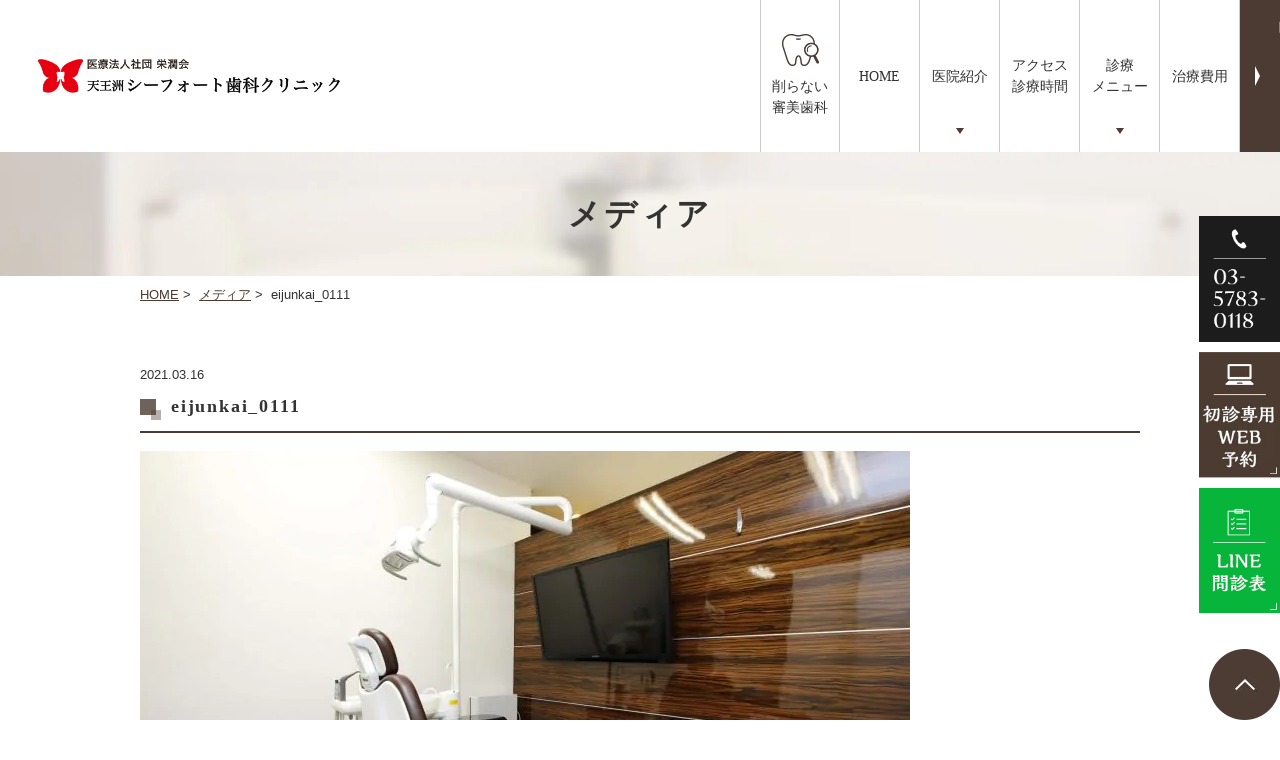

--- FILE ---
content_type: text/html; charset=UTF-8
request_url: https://www.seafort-shika.com/eijunkai_0111/
body_size: 40109
content:
<!DOCTYPE html>
<html lang="ja"
	prefix="og: https://ogp.me/ns#" >
<head>
<meta http-equiv="X-UA-Compatible" content="IE=edge">
<meta name="viewport" content="width=device-width,minimum-scale=1.0,maximum-scale=2.0,user-scalable=yes,initial-scale=1.0" />
<meta http-equiv="Content-Type" content="text/html; charset=UTF-8" />


		<!-- All in One SEO 4.1.1.2 -->
		<title>eijunkai_0111 | シーフォート歯科クリニック</title>
		<meta property="og:site_name" content="シーフォート歯科クリニック |" />
		<meta property="og:type" content="article" />
		<meta property="og:title" content="eijunkai_0111 | シーフォート歯科クリニック" />
		<meta property="article:published_time" content="2021-03-16T02:35:10Z" />
		<meta property="article:modified_time" content="2021-03-16T02:35:10Z" />
		<meta name="twitter:card" content="summary" />
		<meta name="twitter:domain" content="www.seafort-shika.com" />
		<meta name="twitter:title" content="eijunkai_0111 | シーフォート歯科クリニック" />
		<script type="application/ld+json" class="aioseo-schema">
			{"@context":"https:\/\/schema.org","@graph":[{"@type":"WebSite","@id":"https:\/\/www.seafort-shika.com\/#website","url":"https:\/\/www.seafort-shika.com\/","name":"\u30b7\u30fc\u30d5\u30a9\u30fc\u30c8\u6b6f\u79d1\u30af\u30ea\u30cb\u30c3\u30af","publisher":{"@id":"https:\/\/www.seafort-shika.com\/#organization"}},{"@type":"Organization","@id":"https:\/\/www.seafort-shika.com\/#organization","name":"\u30b7\u30fc\u30d5\u30a9\u30fc\u30c8\u6b6f\u79d1\u30af\u30ea\u30cb\u30c3\u30af","url":"https:\/\/www.seafort-shika.com\/"},{"@type":"BreadcrumbList","@id":"https:\/\/www.seafort-shika.com\/eijunkai_0111\/#breadcrumblist","itemListElement":[{"@type":"ListItem","@id":"https:\/\/www.seafort-shika.com\/#listItem","position":"1","item":{"@id":"https:\/\/www.seafort-shika.com\/#item","name":"\u30db\u30fc\u30e0","description":"\u54c1\u5ddd\u533a\u5929\u738b\u6d32\u30a2\u30a4\u30eb\u306e\u6b6f\u533b\u8005\u30fb\u6b6f\u79d1\u306e\u30b7\u30fc\u30d5\u30a9\u30fc\u30c8\u6b6f\u79d1\u30af\u30ea\u30cb\u30c3\u30af\u3067\u3059\u3002\u75db\u304f\u306a\u3044\u3001\u6016\u304f\u306a\u3044\u6b6f\u533b\u8005\u3067\u3001\u6b6f\u306e\u3053\u3068\u306e\u304a\u60a9\u307f\u3092\u53d7\u3051\u4ed8\u3051\u3066\u3044\u307e\u3059\u3002\u8a70\u3081\u7269\u3084\u88ab\u305b\u7269\u3001\u30db\u30ef\u30a4\u30c8\u30cb\u30f3\u30b0\u306a\u3069\u306e\u5be9\u7f8e\u6cbb\u7642\u306b\u3088\u308b\u88dc\u7db4\u6cbb\u7642\u3084\u30a4\u30f3\u30d7\u30e9\u30f3\u30c8\u6cbb\u7642\u3001\u77ef\u6b63\u6b6f\u79d1\u306b\u3088\u308b\u30de\u30a6\u30b9\u30d4\u30fc\u30b9\u77ef\u6b63\u6cbb\u7642\u306b\u529b\u3092\u5165\u308c\u3066\u3044\u307e\u3059\u3002","url":"https:\/\/www.seafort-shika.com\/"},"nextItem":"https:\/\/www.seafort-shika.com\/eijunkai_0111\/#listItem"},{"@type":"ListItem","@id":"https:\/\/www.seafort-shika.com\/eijunkai_0111\/#listItem","position":"2","item":{"@id":"https:\/\/www.seafort-shika.com\/eijunkai_0111\/#item","name":"eijunkai_0111","url":"https:\/\/www.seafort-shika.com\/eijunkai_0111\/"},"previousItem":"https:\/\/www.seafort-shika.com\/#listItem"}]},{"@type":"Person","@id":"https:\/\/www.seafort-shika.com\/author\/seafort\/#author","url":"https:\/\/www.seafort-shika.com\/author\/seafort\/","name":"seafort","image":{"@type":"ImageObject","@id":"https:\/\/www.seafort-shika.com\/eijunkai_0111\/#authorImage","url":"https:\/\/secure.gravatar.com\/avatar\/f5e81616445568861955a3e3f9231191?s=96&d=mm&r=g","width":"96","height":"96","caption":"seafort"}},{"@type":"ItemPage","@id":"https:\/\/www.seafort-shika.com\/eijunkai_0111\/#itempage","url":"https:\/\/www.seafort-shika.com\/eijunkai_0111\/","name":"eijunkai_0111 | \u30b7\u30fc\u30d5\u30a9\u30fc\u30c8\u6b6f\u79d1\u30af\u30ea\u30cb\u30c3\u30af","inLanguage":"ja","isPartOf":{"@id":"https:\/\/www.seafort-shika.com\/#website"},"breadcrumb":{"@id":"https:\/\/www.seafort-shika.com\/eijunkai_0111\/#breadcrumblist"},"author":"https:\/\/www.seafort-shika.com\/eijunkai_0111\/#author","creator":"https:\/\/www.seafort-shika.com\/eijunkai_0111\/#author","datePublished":"2021-03-16T02:35:10+09:00","dateModified":"2021-03-16T02:35:10+09:00"}]}
		</script>
		<!-- All in One SEO -->

<link rel='dns-prefetch' href='//ajax.googleapis.com' />
<link rel='dns-prefetch' href='//s.w.org' />
<link rel="alternate" type="application/rss+xml" title="シーフォート歯科クリニック &raquo; フィード" href="https://www.seafort-shika.com/feed/" />
<link rel="alternate" type="application/rss+xml" title="シーフォート歯科クリニック &raquo; コメントフィード" href="https://www.seafort-shika.com/comments/feed/" />
<link rel="alternate" type="application/rss+xml" title="シーフォート歯科クリニック &raquo; eijunkai_0111 のコメントのフィード" href="https://www.seafort-shika.com/feed/?attachment_id=203" />
		<!-- This site uses the Google Analytics by MonsterInsights plugin v7.17.0 - Using Analytics tracking - https://www.monsterinsights.com/ -->
							<script src="//www.googletagmanager.com/gtag/js?id=UA-200223500-1"  type="text/javascript" data-cfasync="false"></script>
			<script type="text/javascript" data-cfasync="false">
				var mi_version = '7.17.0';
				var mi_track_user = true;
				var mi_no_track_reason = '';
				
								var disableStr = 'ga-disable-UA-200223500-1';

				/* Function to detect opted out users */
				function __gtagTrackerIsOptedOut() {
					return document.cookie.indexOf( disableStr + '=true' ) > - 1;
				}

				/* Disable tracking if the opt-out cookie exists. */
				if ( __gtagTrackerIsOptedOut() ) {
					window[disableStr] = true;
				}

				/* Opt-out function */
				function __gtagTrackerOptout() {
					document.cookie = disableStr + '=true; expires=Thu, 31 Dec 2099 23:59:59 UTC; path=/';
					window[disableStr] = true;
				}

				if ( 'undefined' === typeof gaOptout ) {
					function gaOptout() {
						__gtagTrackerOptout();
					}
				}
								window.dataLayer = window.dataLayer || [];
				if ( mi_track_user ) {
					function __gtagTracker() {dataLayer.push( arguments );}
					__gtagTracker( 'js', new Date() );
					__gtagTracker( 'set', {
						'developer_id.dZGIzZG' : true,
						                    });
					__gtagTracker( 'config', 'UA-200223500-1', {
						forceSSL:true,link_attribution:true,					} );
										window.gtag = __gtagTracker;										(
						function () {
							/* https://developers.google.com/analytics/devguides/collection/analyticsjs/ */
							/* ga and __gaTracker compatibility shim. */
							var noopfn = function () {
								return null;
							};
							var newtracker = function () {
								return new Tracker();
							};
							var Tracker = function () {
								return null;
							};
							var p = Tracker.prototype;
							p.get = noopfn;
							p.set = noopfn;
							p.send = function (){
								var args = Array.prototype.slice.call(arguments);
								args.unshift( 'send' );
								__gaTracker.apply(null, args);
							};
							var __gaTracker = function () {
								var len = arguments.length;
								if ( len === 0 ) {
									return;
								}
								var f = arguments[len - 1];
								if ( typeof f !== 'object' || f === null || typeof f.hitCallback !== 'function' ) {
									if ( 'send' === arguments[0] ) {
										var hitConverted, hitObject = false, action;
										if ( 'event' === arguments[1] ) {
											if ( 'undefined' !== typeof arguments[3] ) {
												hitObject = {
													'eventAction': arguments[3],
													'eventCategory': arguments[2],
													'eventLabel': arguments[4],
													'value': arguments[5] ? arguments[5] : 1,
												}
											}
										}
										if ( typeof arguments[2] === 'object' ) {
											hitObject = arguments[2];
										}
										if ( typeof arguments[5] === 'object' ) {
											Object.assign( hitObject, arguments[5] );
										}
										if ( 'undefined' !== typeof (
											arguments[1].hitType
										) ) {
											hitObject = arguments[1];
										}
										if ( hitObject ) {
											action = 'timing' === arguments[1].hitType ? 'timing_complete' : hitObject.eventAction;
											hitConverted = mapArgs( hitObject );
											__gtagTracker( 'event', action, hitConverted );
										}
									}
									return;
								}

								function mapArgs( args ) {
									var gaKey, hit = {};
									var gaMap = {
										'eventCategory': 'event_category',
										'eventAction': 'event_action',
										'eventLabel': 'event_label',
										'eventValue': 'event_value',
										'nonInteraction': 'non_interaction',
										'timingCategory': 'event_category',
										'timingVar': 'name',
										'timingValue': 'value',
										'timingLabel': 'event_label',
									};
									for ( gaKey in gaMap ) {
										if ( 'undefined' !== typeof args[gaKey] ) {
											hit[gaMap[gaKey]] = args[gaKey];
										}
									}
									return hit;
								}

								try {
									f.hitCallback();
								} catch ( ex ) {
								}
							};
							__gaTracker.create = newtracker;
							__gaTracker.getByName = newtracker;
							__gaTracker.getAll = function () {
								return [];
							};
							__gaTracker.remove = noopfn;
							__gaTracker.loaded = true;
							window['__gaTracker'] = __gaTracker;
						}
					)();
									} else {
										console.log( "" );
					( function () {
							function __gtagTracker() {
								return null;
							}
							window['__gtagTracker'] = __gtagTracker;
							window['gtag'] = __gtagTracker;
					} )();
									}
			</script>
				<!-- / Google Analytics by MonsterInsights -->
		<link rel='stylesheet' id='wp-block-library-css'  href='https://www.seafort-shika.com/wp-includes/css/dist/block-library/style.min.css?ver=5.9.12' media='all' />
<style id='global-styles-inline-css'>
body{--wp--preset--color--black: #000000;--wp--preset--color--cyan-bluish-gray: #abb8c3;--wp--preset--color--white: #ffffff;--wp--preset--color--pale-pink: #f78da7;--wp--preset--color--vivid-red: #cf2e2e;--wp--preset--color--luminous-vivid-orange: #ff6900;--wp--preset--color--luminous-vivid-amber: #fcb900;--wp--preset--color--light-green-cyan: #7bdcb5;--wp--preset--color--vivid-green-cyan: #00d084;--wp--preset--color--pale-cyan-blue: #8ed1fc;--wp--preset--color--vivid-cyan-blue: #0693e3;--wp--preset--color--vivid-purple: #9b51e0;--wp--preset--gradient--vivid-cyan-blue-to-vivid-purple: linear-gradient(135deg,rgba(6,147,227,1) 0%,rgb(155,81,224) 100%);--wp--preset--gradient--light-green-cyan-to-vivid-green-cyan: linear-gradient(135deg,rgb(122,220,180) 0%,rgb(0,208,130) 100%);--wp--preset--gradient--luminous-vivid-amber-to-luminous-vivid-orange: linear-gradient(135deg,rgba(252,185,0,1) 0%,rgba(255,105,0,1) 100%);--wp--preset--gradient--luminous-vivid-orange-to-vivid-red: linear-gradient(135deg,rgba(255,105,0,1) 0%,rgb(207,46,46) 100%);--wp--preset--gradient--very-light-gray-to-cyan-bluish-gray: linear-gradient(135deg,rgb(238,238,238) 0%,rgb(169,184,195) 100%);--wp--preset--gradient--cool-to-warm-spectrum: linear-gradient(135deg,rgb(74,234,220) 0%,rgb(151,120,209) 20%,rgb(207,42,186) 40%,rgb(238,44,130) 60%,rgb(251,105,98) 80%,rgb(254,248,76) 100%);--wp--preset--gradient--blush-light-purple: linear-gradient(135deg,rgb(255,206,236) 0%,rgb(152,150,240) 100%);--wp--preset--gradient--blush-bordeaux: linear-gradient(135deg,rgb(254,205,165) 0%,rgb(254,45,45) 50%,rgb(107,0,62) 100%);--wp--preset--gradient--luminous-dusk: linear-gradient(135deg,rgb(255,203,112) 0%,rgb(199,81,192) 50%,rgb(65,88,208) 100%);--wp--preset--gradient--pale-ocean: linear-gradient(135deg,rgb(255,245,203) 0%,rgb(182,227,212) 50%,rgb(51,167,181) 100%);--wp--preset--gradient--electric-grass: linear-gradient(135deg,rgb(202,248,128) 0%,rgb(113,206,126) 100%);--wp--preset--gradient--midnight: linear-gradient(135deg,rgb(2,3,129) 0%,rgb(40,116,252) 100%);--wp--preset--duotone--dark-grayscale: url('#wp-duotone-dark-grayscale');--wp--preset--duotone--grayscale: url('#wp-duotone-grayscale');--wp--preset--duotone--purple-yellow: url('#wp-duotone-purple-yellow');--wp--preset--duotone--blue-red: url('#wp-duotone-blue-red');--wp--preset--duotone--midnight: url('#wp-duotone-midnight');--wp--preset--duotone--magenta-yellow: url('#wp-duotone-magenta-yellow');--wp--preset--duotone--purple-green: url('#wp-duotone-purple-green');--wp--preset--duotone--blue-orange: url('#wp-duotone-blue-orange');--wp--preset--font-size--small: 13px;--wp--preset--font-size--medium: 20px;--wp--preset--font-size--large: 36px;--wp--preset--font-size--x-large: 42px;}.has-black-color{color: var(--wp--preset--color--black) !important;}.has-cyan-bluish-gray-color{color: var(--wp--preset--color--cyan-bluish-gray) !important;}.has-white-color{color: var(--wp--preset--color--white) !important;}.has-pale-pink-color{color: var(--wp--preset--color--pale-pink) !important;}.has-vivid-red-color{color: var(--wp--preset--color--vivid-red) !important;}.has-luminous-vivid-orange-color{color: var(--wp--preset--color--luminous-vivid-orange) !important;}.has-luminous-vivid-amber-color{color: var(--wp--preset--color--luminous-vivid-amber) !important;}.has-light-green-cyan-color{color: var(--wp--preset--color--light-green-cyan) !important;}.has-vivid-green-cyan-color{color: var(--wp--preset--color--vivid-green-cyan) !important;}.has-pale-cyan-blue-color{color: var(--wp--preset--color--pale-cyan-blue) !important;}.has-vivid-cyan-blue-color{color: var(--wp--preset--color--vivid-cyan-blue) !important;}.has-vivid-purple-color{color: var(--wp--preset--color--vivid-purple) !important;}.has-black-background-color{background-color: var(--wp--preset--color--black) !important;}.has-cyan-bluish-gray-background-color{background-color: var(--wp--preset--color--cyan-bluish-gray) !important;}.has-white-background-color{background-color: var(--wp--preset--color--white) !important;}.has-pale-pink-background-color{background-color: var(--wp--preset--color--pale-pink) !important;}.has-vivid-red-background-color{background-color: var(--wp--preset--color--vivid-red) !important;}.has-luminous-vivid-orange-background-color{background-color: var(--wp--preset--color--luminous-vivid-orange) !important;}.has-luminous-vivid-amber-background-color{background-color: var(--wp--preset--color--luminous-vivid-amber) !important;}.has-light-green-cyan-background-color{background-color: var(--wp--preset--color--light-green-cyan) !important;}.has-vivid-green-cyan-background-color{background-color: var(--wp--preset--color--vivid-green-cyan) !important;}.has-pale-cyan-blue-background-color{background-color: var(--wp--preset--color--pale-cyan-blue) !important;}.has-vivid-cyan-blue-background-color{background-color: var(--wp--preset--color--vivid-cyan-blue) !important;}.has-vivid-purple-background-color{background-color: var(--wp--preset--color--vivid-purple) !important;}.has-black-border-color{border-color: var(--wp--preset--color--black) !important;}.has-cyan-bluish-gray-border-color{border-color: var(--wp--preset--color--cyan-bluish-gray) !important;}.has-white-border-color{border-color: var(--wp--preset--color--white) !important;}.has-pale-pink-border-color{border-color: var(--wp--preset--color--pale-pink) !important;}.has-vivid-red-border-color{border-color: var(--wp--preset--color--vivid-red) !important;}.has-luminous-vivid-orange-border-color{border-color: var(--wp--preset--color--luminous-vivid-orange) !important;}.has-luminous-vivid-amber-border-color{border-color: var(--wp--preset--color--luminous-vivid-amber) !important;}.has-light-green-cyan-border-color{border-color: var(--wp--preset--color--light-green-cyan) !important;}.has-vivid-green-cyan-border-color{border-color: var(--wp--preset--color--vivid-green-cyan) !important;}.has-pale-cyan-blue-border-color{border-color: var(--wp--preset--color--pale-cyan-blue) !important;}.has-vivid-cyan-blue-border-color{border-color: var(--wp--preset--color--vivid-cyan-blue) !important;}.has-vivid-purple-border-color{border-color: var(--wp--preset--color--vivid-purple) !important;}.has-vivid-cyan-blue-to-vivid-purple-gradient-background{background: var(--wp--preset--gradient--vivid-cyan-blue-to-vivid-purple) !important;}.has-light-green-cyan-to-vivid-green-cyan-gradient-background{background: var(--wp--preset--gradient--light-green-cyan-to-vivid-green-cyan) !important;}.has-luminous-vivid-amber-to-luminous-vivid-orange-gradient-background{background: var(--wp--preset--gradient--luminous-vivid-amber-to-luminous-vivid-orange) !important;}.has-luminous-vivid-orange-to-vivid-red-gradient-background{background: var(--wp--preset--gradient--luminous-vivid-orange-to-vivid-red) !important;}.has-very-light-gray-to-cyan-bluish-gray-gradient-background{background: var(--wp--preset--gradient--very-light-gray-to-cyan-bluish-gray) !important;}.has-cool-to-warm-spectrum-gradient-background{background: var(--wp--preset--gradient--cool-to-warm-spectrum) !important;}.has-blush-light-purple-gradient-background{background: var(--wp--preset--gradient--blush-light-purple) !important;}.has-blush-bordeaux-gradient-background{background: var(--wp--preset--gradient--blush-bordeaux) !important;}.has-luminous-dusk-gradient-background{background: var(--wp--preset--gradient--luminous-dusk) !important;}.has-pale-ocean-gradient-background{background: var(--wp--preset--gradient--pale-ocean) !important;}.has-electric-grass-gradient-background{background: var(--wp--preset--gradient--electric-grass) !important;}.has-midnight-gradient-background{background: var(--wp--preset--gradient--midnight) !important;}.has-small-font-size{font-size: var(--wp--preset--font-size--small) !important;}.has-medium-font-size{font-size: var(--wp--preset--font-size--medium) !important;}.has-large-font-size{font-size: var(--wp--preset--font-size--large) !important;}.has-x-large-font-size{font-size: var(--wp--preset--font-size--x-large) !important;}
</style>
<link rel='stylesheet' id='slider-pro-style-css'  href='https://www.seafort-shika.com/wp-content/themes/originalstyle-1column/css/slider-pro.css?ver=5.9.12' media='all' />
<link rel='stylesheet' id='slick-style-css'  href='https://www.seafort-shika.com/wp-content/themes/originalstyle-1column/css/slick.css?ver=5.9.12' media='all' />
<link rel='stylesheet' id='simplelightbox-style-css'  href='https://www.seafort-shika.com/wp-content/themes/originalstyle-1column/css/simplelightbox.min.css?ver=5.9.12' media='all' />
<link rel='stylesheet' id='originalstylecommon-style-css'  href='https://www.seafort-shika.com/wp-content/themes/originalstyle-1column/common.css?ver=5.9.12' media='all' />
<link rel='stylesheet' id='originalstyle-style-css'  href='https://www.seafort-shika.com/wp-content/themes/originalstyle-1column/style.css?ver=5.9.12' media='all' />
<link rel='stylesheet' id='originalstyleindex-style-css'  href='https://www.seafort-shika.com/wp-content/themes/originalstyle-1column/index.css?ver=5.9.12' media='all' />
<script id='monsterinsights-frontend-script-js-extra'>
var monsterinsights_frontend = {"js_events_tracking":"true","download_extensions":"doc,pdf,ppt,zip,xls,docx,pptx,xlsx","inbound_paths":"[{\"path\":\"\\\/go\\\/\",\"label\":\"affiliate\"},{\"path\":\"\\\/recommend\\\/\",\"label\":\"affiliate\"}]","home_url":"https:\/\/www.seafort-shika.com","hash_tracking":"false","ua":"UA-200223500-1"};
</script>
<script src='https://www.seafort-shika.com/wp-content/plugins/google-analytics-for-wordpress/assets/js/frontend-gtag.min.js?ver=7.17.0' id='monsterinsights-frontend-script-js'></script>
<script>document.createElement( "picture" );if(!window.HTMLPictureElement && document.addEventListener) {window.addEventListener("DOMContentLoaded", function() {var s = document.createElement("script");s.src = "https://www.seafort-shika.com/wp-content/plugins/webp-express/js/picturefill.min.js";document.body.appendChild(s);});}</script><link rel="icon" href="https://www.seafort-shika.com/wp-content/uploads/logo.gif" sizes="32x32" />
<link rel="icon" href="https://www.seafort-shika.com/wp-content/uploads/logo.gif" sizes="192x192" />
<link rel="apple-touch-icon" href="https://www.seafort-shika.com/wp-content/uploads/logo.gif" />
<meta name="msapplication-TileImage" content="https://www.seafort-shika.com/wp-content/uploads/logo.gif" />
<meta name="google-site-verification" content="2cykNBdnqGQ7-emfyk3nUBbS71TJipRBsUi3E2pwo3o" />
<!-- Google Tag Manager -->
<script>(function(w,d,s,l,i){w[l]=w[l]||[];w[l].push({'gtm.start':
new Date().getTime(),event:'gtm.js'});var f=d.getElementsByTagName(s)[0],
j=d.createElement(s),dl=l!='dataLayer'?'&l='+l:'';j.async=true;j.src=
'https://www.googletagmanager.com/gtm.js?id='+i+dl;f.parentNode.insertBefore(j,f);
})(window,document,'script','dataLayer','GTM-KVKCWBG');</script>
<!-- End Google Tag Manager -->

<!-- Google Tag Manager -->
<script>(function(w,d,s,l,i){w[l]=w[l]||[];w[l].push({'gtm.start':
new Date().getTime(),event:'gtm.js'});var f=d.getElementsByTagName(s)[0],
j=d.createElement(s),dl=l!='dataLayer'?'&l='+l:'';j.async=true;j.src=
'https://www.googletagmanager.com/gtm.js?id='+i+dl;f.parentNode.insertBefore(j,f);
})(window,document,'script','dataLayer','GTM-WGDK3QF');</script>
<!-- End Google Tag Manager -->
</head>

<body id="pagetop" class="attachment attachment-template-default single single-attachment postid-203 attachmentid-203 attachment-jpeg" >
<!-- Google Tag Manager (noscript) -->
<noscript><iframe src="https://www.googletagmanager.com/ns.html?id=GTM-KVKCWBG"
height="0" width="0" style="display:none;visibility:hidden"></iframe></noscript>
<!-- End Google Tag Manager (noscript) -->
	
<!-- Google Tag Manager (noscript) -->
<noscript><iframe src="https://www.googletagmanager.com/ns.html?id=GTM-WGDK3QF"
height="0" width="0" style="display:none;visibility:hidden"></iframe></noscript>
<!-- End Google Tag Manager (noscript) -->

<div id="header">
<div class="inner clearfix">
 
<div id="custom_html-2" class="widget_text headerinner"><div class="textwidget custom-html-widget"><h1><a href="https://www.seafort-shika.com/"><picture><source srcset="https://www.seafort-shika.com/wp-content/webp-express/webp-images/uploads/seafort_logo.png.webp" type="image/webp"><img src="https://www.seafort-shika.com/wp-content/uploads/seafort_logo.png" alt="品川区天王洲アイル駅の歯医者・歯科｜天王洲シーフォート歯科クリニック" class="webpexpress-processed"></picture></a></h1>
<div class="h_info pc">
<p class="txt"><picture><source srcset="https://www.seafort-shika.com/wp-content/webp-express/webp-images/themes/originalstyle-1column/img/h_txt.png.webp" type="image/webp"><img src="https://www.seafort-shika.com/wp-content/themes/originalstyle-1column/img/h_txt.png" alt="東京モノレール「天王洲アイル駅」中央口直結りんかい線「天王洲アイル駅」出口Aより徒歩5分 〒140-0002 東京都品川区東品川2-3-10 シーフォートスクエア2F" class="webpexpress-processed"></picture></p>
</div>
<ul class="sp">
<li><a href="https://www.seafort-shika.com/"><picture><source srcset="https://www.seafort-shika.com/wp-content/webp-express/webp-images/themes/originalstyle-1column/img/sp_gnavi01.png.webp" type="image/webp"><img src="https://www.seafort-shika.com/wp-content/themes/originalstyle-1column/img/sp_gnavi01.png" alt="ホーム" class="webpexpress-processed"></picture></a></li>
<li><a href="https://www.seafort-shika.com/clinic/#a01"><picture><source srcset="https://www.seafort-shika.com/wp-content/webp-express/webp-images/themes/originalstyle-1column/img/sp_gnavi02.png.webp" type="image/webp"><img src="https://www.seafort-shika.com/wp-content/themes/originalstyle-1column/img/sp_gnavi02.png" alt="アクセス・診療時間" class="webpexpress-processed"></picture></a></li>
<li><a href="https://www.seafort-shika.com/fee"><picture><source srcset="https://www.seafort-shika.com/wp-content/webp-express/webp-images/themes/originalstyle-1column/img/sp_gnavi03.png.webp" type="image/webp"><img src="https://www.seafort-shika.com/wp-content/themes/originalstyle-1column/img/sp_gnavi03.png" alt="治療費用" class="webpexpress-processed"></picture></a></li>
<li><a href="https://www.eijunkai-lp.com/mouthpiece/" target="_blank" rel="noopener"><picture><source srcset="https://www.seafort-shika.com/wp-content/webp-express/webp-images/themes/originalstyle-1column/img/sp_gnavi04.png.webp" type="image/webp"><img src="https://www.seafort-shika.com/wp-content/themes/originalstyle-1column/img/sp_gnavi04.png" alt="削らない審美歯科" class="webpexpress-processed"></picture></a></li>
<li id="toggle"><a><picture><source srcset="https://www.seafort-shika.com/wp-content/webp-express/webp-images/themes/originalstyle-1column/img/sp_gnavi05.png.webp" type="image/webp"><img src="https://www.seafort-shika.com/wp-content/themes/originalstyle-1column/img/sp_gnavi05.png" alt="メニュー" class="webpexpress-processed"></picture></a></li>
</ul>
<div class="menu-header-nav-container">
<ul class="menu" id="menu-header-nav">
<li class="nav06"><a href="https://www.eijunkai-lp.com/mouthpiece/" target="_blank" rel="noopener"><span class="wrap"><picture><source srcset="https://www.seafort-shika.com/wp-content/webp-express/webp-images/themes/originalstyle-1column/img/nav_icon01.png.webp" type="image/webp"><img src="https://www.seafort-shika.com/wp-content/themes/originalstyle-1column/img/nav_icon01.png" alt="削らない審美歯科" class="pc webpexpress-processed"></picture>削らない<br>審美歯科</span></a></li>
<li class="nav01"><a href="https://www.seafort-shika.com/">HOME</a></li>
<li class="nav02 has_children"><a href="javascript:void(0)">医院紹介</a>
<ul class="sub-menu submenu-sp">
<li><a href="https://www.seafort-shika.com/clinic">医院紹介</a></li>
<li><a href="https://www.seafort-shika.com/staff/#a01">理事長紹介</a></li>
<li><a href="https://www.seafort-shika.com/staff">スタッフ紹介</a></li>
<li><a href="https://www.seafort-shika.com/clinic/#a03">院内・設備紹介</a></li>
<li><a href="https://www.seafort-shika.com/fee">治療費用</a></li>
<li><a href="https://www.seafort-shika.com/7articles/">安心の7カ条</a></li>
<li><a href="https://www.seafort-shika.com/media/">メディア情報</a></li>
</ul>
</li>
<li class="nav03"><a href="https://www.seafort-shika.com/clinic/#a02">アクセス<br>診療時間</a></li>
<li class="nav04 has_children wide"><a href="javascript:void(0)">診療<br>メニュー</a>
<div class="submenu-wrap submenu-sp">
<div class="submenu-inner">
<ul class="sub-menu">
<li><a href="https://www.seafort-shika.com/caries/">むし歯治療</a></li>
<li><a href="https://www.seafort-shika.com/rootcanal/">根管治療</a></li>
<li><a href="https://www.seafort-shika.com/perio/">歯周病治療</a></li>
<li><a href="https://www.seafort-shika.com/prevention/">予防歯科</a></li>
<li><a href="https://www.seafort-shika.com/kids/">小児歯科</a></li>
<li><a href="https://www.seafort-shika.com/aesthetic/">審美歯科</a></li>
<li><a href="https://www.seafort-shika.com/whitening/">ホワイトニング</a></li>
<li><a href="https://www.seafort-shika.com/orthodontics/">矯正歯科</a></li>
<li><a href="https://www.seafort-shika.com/implant/">インプラント治療</a></li>
<li><a href="https://www.seafort-shika.com/denture/">入れ歯・義歯</a></li>
<li><a href="https://www.seafort-shika.com/surgery/">親知らずの抜歯</a></li>
</ul>
</div>
</div>
</li>
<li class="nav05"><a href="https://www.seafort-shika.com/fee">治療費用</a></li>
</ul>
</div></div></div></div>
</div>

<div id="nav">
<div class="inner">

 
</div>
</div>
<div id="contents">
    <div class="page-title"><h2>メディア</h2></div>    <div class="bread_wrap"><ul class="bread">
    <li><a href="https://www.seafort-shika.com/">HOME</a>&nbsp;&gt;&nbsp;</li>
	<li><a href="https://www.seafort-shika.com/attachment/">メディア</a>&nbsp;&gt;&nbsp;</li>    <li>eijunkai_0111</li>
	</ul>
</div>
<div class="inner clearfix">
<div id="main" class="mainblock ">
            
<div class="entry-block clearfix block">
    <div class="dateBlock">2021.03.16</div>
	<h3>eijunkai_0111</h3>
	<div class="entry">
	<p class="attachment"><a href='https://www.seafort-shika.com/wp-content/uploads/eijunkai_0111-scaled.jpg'><picture><source srcset="https://www.seafort-shika.com/wp-content/webp-express/webp-images/uploads/eijunkai_0111-770x513.jpg.webp 770w, https://www.seafort-shika.com/wp-content/webp-express/webp-images/uploads/eijunkai_0111-1000x667.jpg.webp 1000w, https://www.seafort-shika.com/wp-content/webp-express/webp-images/uploads/eijunkai_0111-768x512.jpg.webp 768w, https://www.seafort-shika.com/wp-content/webp-express/webp-images/uploads/eijunkai_0111-1536x1024.jpg.webp 1536w, https://www.seafort-shika.com/wp-content/webp-express/webp-images/uploads/eijunkai_0111-2048x1365.jpg.webp 2048w" sizes="(max-width: 770px) 100vw, 770px" type="image/webp"><img width="770" height="513" src="https://www.seafort-shika.com/wp-content/uploads/eijunkai_0111-770x513.jpg" class="attachment-medium size-medium webpexpress-processed" alt="" loading="lazy" srcset="https://www.seafort-shika.com/wp-content/uploads/eijunkai_0111-770x513.jpg 770w, https://www.seafort-shika.com/wp-content/uploads/eijunkai_0111-1000x667.jpg 1000w, https://www.seafort-shika.com/wp-content/uploads/eijunkai_0111-768x512.jpg 768w, https://www.seafort-shika.com/wp-content/uploads/eijunkai_0111-1536x1024.jpg 1536w, https://www.seafort-shika.com/wp-content/uploads/eijunkai_0111-2048x1365.jpg 2048w" sizes="(max-width: 770px) 100vw, 770px"></picture></a></p>
	</div>
 </div>

    </div>
<div id="aside">

 
<div id="custom_html-3" class="widget_text sideinner"><div class="textwidget custom-html-widget"><div class="inq">
<div class="inq01"><a href="#pagetop"><picture><source srcset="https://www.seafort-shika.com/wp-content/webp-express/webp-images/themes/originalstyle-1column/img/pagetop.png.webp" type="image/webp"><img src="https://www.seafort-shika.com/wp-content/themes/originalstyle-1column/img/pagetop.png" alt="一番上に戻る" class="webpexpress-processed"></picture></a></div>
<div class="clearfix">
<a href="tel:0357830118" onclick="gtag('event', 'phone-number-tap', {'event_category': 'smartphone','event_label': 'main'});"><picture><source srcset="https://www.seafort-shika.com/wp-content/webp-express/webp-images/themes/originalstyle-1column/img/side01.png.webp" type="image/webp"><img class="pc webpexpress-processed" src="https://www.seafort-shika.com/wp-content/themes/originalstyle-1column/img/side01.png" alt="03-5783-0118"></picture><picture><source srcset="https://www.seafort-shika.com/wp-content/webp-express/webp-images/themes/originalstyle-1column/img/sp_side01.png.webp" type="image/webp"><img class="sp webpexpress-processed" src="https://www.seafort-shika.com/wp-content/themes/originalstyle-1column/img/sp_side01.png" alt="03-5783-0118"></picture></a>
<a href="https://tayori.com/form/4a06d250a10af700b65617214d850082f59a62eb" target="_blank" onclick="gtag('event', 'phone-mail-tap', {'event_category': 'smartphone','event_label': 'main'});" rel="noopener"><picture><source srcset="https://www.seafort-shika.com/wp-content/webp-express/webp-images/themes/originalstyle-1column/img/side02.png.webp" type="image/webp"><img class="pc webpexpress-processed" src="https://www.seafort-shika.com/wp-content/themes/originalstyle-1column/img/side02.png" alt="WEB予約"></picture><picture><source srcset="https://www.seafort-shika.com/wp-content/webp-express/webp-images/themes/originalstyle-1column/img/sp_side02.png.webp" type="image/webp"><img class="sp webpexpress-processed" src="https://www.seafort-shika.com/wp-content/themes/originalstyle-1column/img/sp_side02.png" alt="WEB予約"></picture></a>
<a href="https://www.seafort-shika.com/news/#a632" target="_blank" onclick="gtag('event', 'phone-web-tap', {'event_category': 'smartphone','event_label': 'main'});" rel="noopener"><picture><source srcset="https://www.seafort-shika.com/wp-content/webp-express/webp-images/themes/originalstyle-1column/img/side03.png.webp" type="image/webp"><img class="pc webpexpress-processed" src="https://www.seafort-shika.com/wp-content/themes/originalstyle-1column/img/side03.png" alt="LINE問診票"></picture><picture><source srcset="https://www.seafort-shika.com/wp-content/webp-express/webp-images/themes/originalstyle-1column/img/sp_side03.png.webp" type="image/webp"><img class="sp webpexpress-processed" src="https://www.seafort-shika.com/wp-content/themes/originalstyle-1column/img/sp_side03.png" alt="LINE問診票"></picture></a>
</div>
</div></div></div></div></div>
 
<div id="custom_html-5" class="widget_text contentbottom"><div class="textwidget custom-html-widget"><div class="bottom01">
<div class="topinner">
<ul class="columns wrap sp_col_2 sp_wrap">
<li class="column col_4"><a href="http://www.implant.ac/" target="_blank" rel="noopener"><picture><source srcset="https://www.seafort-shika.com/wp-content/webp-express/webp-images/themes/originalstyle-1column/img/bnr001.png.webp" type="image/webp"><img src="https://www.seafort-shika.com/wp-content/themes/originalstyle-1column/img/bnr001.png" alt="インプラントネット インプラント治療専門サイト" class="webpexpress-processed"></picture></a></li>
<li class="column col_4"><a href="https://www.icoi-japan.jp/" target="_blank" rel="noopener"><picture><source srcset="https://www.seafort-shika.com/wp-content/webp-express/webp-images/themes/originalstyle-1column/img/bnr002.png.webp" type="image/webp"><img src="https://www.seafort-shika.com/wp-content/themes/originalstyle-1column/img/bnr002.png" alt="ICOI" class="webpexpress-processed"></picture></a></li>
<li class="column col_4"><picture><source srcset="https://www.seafort-shika.com/wp-content/webp-express/webp-images/themes/originalstyle-1column/img/bnr003.png.webp" type="image/webp"><img src="https://www.seafort-shika.com/wp-content/themes/originalstyle-1column/img/bnr003.png" alt="厚生労働省指定 臨床研究施設" class="webpexpress-processed"></picture></li>
<li class="column col_4"><a href="http://www.nobelbiocare.co.jp/" target="_blank" rel="noopener"><picture><source srcset="https://www.seafort-shika.com/wp-content/webp-express/webp-images/themes/originalstyle-1column/img/bnr004.png.webp" type="image/webp"><img src="https://www.seafort-shika.com/wp-content/themes/originalstyle-1column/img/bnr004.png" alt="Nobel Biocare" class="webpexpress-processed"></picture></a></li>
<li class="column col_4"><a href="http://www.dentsplyimplants.jp/Implant-systems/Discover-Astra-Tech-Implant-System/BioManagement-Complex" target="_blank" rel="noopener"><picture><source srcset="https://www.seafort-shika.com/wp-content/webp-express/webp-images/themes/originalstyle-1column/img/bnr005.png.webp" type="image/webp"><img src="https://www.seafort-shika.com/wp-content/themes/originalstyle-1column/img/bnr005.png" alt="ASTRA TECH IMPLANT SYSTEM" class="webpexpress-processed"></picture></a></li>
<li class="column col_4"><a href="http://en.osstem.com/branch/jp/" target="_blank" rel="noopener"><picture><source srcset="https://www.seafort-shika.com/wp-content/webp-express/webp-images/themes/originalstyle-1column/img/bnr006.png.webp" type="image/webp"><img src="https://www.seafort-shika.com/wp-content/themes/originalstyle-1column/img/bnr006.png" alt="OSSTEM IMPLANT" class="webpexpress-processed"></picture></a></li>
<li class="column col_4"><a href="https://www.seafort-shika.com/wp-content/uploads/NYU19.pdf" target="_blank" rel="noopener"><picture><source srcset="https://www.seafort-shika.com/wp-content/webp-express/webp-images/uploads/seafort_NYU.png.webp" type="image/webp"><img src="https://www.seafort-shika.com/wp-content/uploads/seafort_NYU.png" alt="NYU" class="webpexpress-processed"></picture></a></li>
</ul>
</div>
</div></div></div></div>

<div class="" id="footer">
<div class="inner clearfix ">
 
<div id="custom_html-4" class="widget_text footerinner"><div class="textwidget custom-html-widget"><div class="menu-footer-nav-container clearfix">
<div class="bg-block clearfix">
<div class="topinner">
<h2 class="ttl"><span style="color: #000000;">ホームページ運営について</span></h2>
<p><span style="color: #000000;">天王洲シーフォート歯科クリニックでは、専門的な知識を備えた歯科医師が監修し、ホームページを通じて正確な医療情報を患者様にお届けできるよう努めます。安心して治療を受けられるよう、誠実な情報提供を心がけています。</span></p><br>
<ul class="ul01">
	<li><a href="https://www.mhlw.go.jp/stf/seisakunitsuite/bunya/kenkou_iryou/iryou/kokokukisei/index.html" target="_blank" rel="noopener">医療法における病院等の広告規制について</a></li>
	<li><a href="https://www.mhlw.go.jp/content/10800000/001304536.pdf" target="_blank" rel="noopener">医業若しくは⻭科医業⼜は病院若しくは診療所に関する広告等に関する指針（医療広告ガイドライン）等について</a></li>
</ul>
</div>
</div>
<div id="menu-footer-nav" class="menu">
<div class="menu-item-has-children">
<ul class="sub-menu">
<li><a href="https://www.seafort-shika.com/">TOP</a></li>
<li><a href="https://www.seafort-shika.com/clinic">医院紹介</a></li>
<li><a href="https://www.seafort-shika.com/clinic/#a01">アクセス・診療時間</a></li>
<li><a href="https://www.seafort-shika.com/staff/#a01">理事長紹介</a></li>
<li><a href="https://www.seafort-shika.com/staff">スタッフ紹介</a></li>
<li><a href="https://www.seafort-shika.com/clinic/#a03">院内・設備紹介</a></li>
<li><a href="https://www.seafort-shika.com/7articles/">安心7カ条</a></li>
<li><a href="https://www.seafort-shika.com/fee">治療費用</a></li>
<li><a href="https://www.seafort-shika.com/sitemap">サイトマップ</a></li>
</ul>
</div>
<div class="menu-item-has-children">
<ul class="sub-menu">
<li><a href="https://www.seafort-shika.com/caries/">むし歯治療</a></li>
<li><a href="https://www.seafort-shika.com/rootcanal/">根管治療</a></li>
<li><a href="https://www.seafort-shika.com/perio/">歯周病治療</a></li>
<li><a href="https://www.seafort-shika.com/prevention/">予防歯科</a></li>
<li><a href="https://www.seafort-shika.com/kids/">小児歯科</a></li>
</ul>
<ul class="sub-menu">
<li><a href="https://www.seafort-shika.com/aesthetic/">審美歯科</a></li>
<li><a href="https://www.seafort-shika.com/whitening/">ホワイトニング</a></li>
<li><a href="https://www.seafort-shika.com/orthodontics/">矯正歯科</a></li>
<li><a href="https://www.seafort-shika.com/implant/">インプラント治療</a></li>
<li><a href="https://www.seafort-shika.com/denture/">入れ歯・義歯</a></li>
<li><a href="https://www.seafort-shika.com/orthodontics/">矯正歯科</a></li>
<li><a href="https://www.seafort-shika.com/surgery/">親知らずの抜歯・歯科口腔外科</a></li>
</ul>
</div>
</div>
</div>
<div class="copyright"><p>&copy;2024 品川区天王洲アイル駅の歯医者・歯科｜天王洲シーフォート歯科クリニック</p></div></div></div></div>
</div>
 
<script src='https://ajax.googleapis.com/ajax/libs/jquery/1.10.1/jquery.min.js?ver=1.10.1' id='jquery-js'></script>
<script src='https://www.seafort-shika.com/wp-content/themes/originalstyle-1column/js/script.js?ver=5.9.12' id='originalscript-script-js'></script>
<script src='https://www.seafort-shika.com/wp-content/themes/originalstyle-1column/js/slick.min.js?ver=5.9.12' id='slick-script-js'></script>
<script src='https://www.seafort-shika.com/wp-content/themes/originalstyle-1column/js/simple-lightbox.min.js?ver=5.9.12' id='simple-lightbox-script-js'></script>
<script src='https://www.seafort-shika.com/wp-content/themes/originalstyle-1column/js/loop.js?ver=5.9.12' id='loop-script-js'></script>
<script src='https://www.seafort-shika.com/wp-content/themes/originalstyle-1column/js/jquery.sliderPro.min.js?ver=5.9.12' id='jquery.sliderPro.min-script-js'></script>

</body>
</html>

--- FILE ---
content_type: text/css
request_url: https://www.seafort-shika.com/wp-content/themes/originalstyle-1column/style.css?ver=5.9.12
body_size: 35109
content:
@charset "UTF-8";
/*
Theme Name:Original Style - 1column
Version:1.1
2016.11.05
*全ページ共通の指定
*投稿、画像
*見出し、リスト、
*横並びボックス
*googlemap、youtube
*
*/

/* ======== カラーメモ ========

メインカラー: #4c3b32;
メインハイライト: #faf4ed;
サブカラー: #1c1c1c;
テーブルカラー:
thead: #4c3b32;
tbody: #faf4ed;
Q&Aカラー:
Q: #4c3b32;
A: #1c1c1c;
border-block: #4c3b32;
bg-block: #faf4ed;

*/

/*==========================
投稿（ブログ、新着情報）
==========================*/

.entry-block { /* 一投稿を囲むブロック */
  padding-bottom: 1.5em;
  margin-bottom: 2em;
  border-bottom: 1px dotted #ccc;
}
.entry-block .dateBlock { /* 日時 */
  font-size: 13px;
  padding-bottom: 0.5em;
  padding-top: 0.5em;
}
/* ブログページのカテゴリーリスト --------------------*/

#aside .menu-blog {
  padding: 10px 10px 20px;
  box-sizing: border-box;
  margin-top: 1em;
  background: #faf4ed;
}
#aside .menu-blog h3 {
  border-bottom: 1px dotted #ccc;
  color: #4c3b32;
  font-size: 18px;
  padding: 0.6em 0 0.7em;
  text-align: center;
  margin-bottom: 0.8em;
  letter-spacing: 0.12em;
}
#aside .menu-blog li {
  font-size: 11px;
}
#aside .menu-blog li a {
  position: relative;
  padding-left: 1em;
  font-size: 14px;
  color: #333;
  text-decoration: none;
}
#aside .menu-blog li a:hover {
  color: #4c3b32;
  text-decoration: none;
}
#aside .menu-blog li a::after {
  position: absolute;
  content: "";
  top: 0.5em;
  left: 0.3em;
  width: 3px;
  height: 3px;
  border-radius: 50%;
  background: #4c3b32;
}
/*-- ページネーション ------------*/

.pager {
  font-size: 88%; /*14px*/
  margin-bottom: 3em;
}
.pager span.current, .pager a {
  display: inline-block;
  margin-right: 5px;
  width: 25px;
  height: 25px;
  line-height: 25px;
  background: #fff;
  text-decoration: none;
  color: #51504e;
  text-align: center;
}
.pager a:hover {
}
.pager span.current { /* 今のページ */
  color: #fff;
}
/*==========================
画像
==========================*/

img {
  height: auto;
  vertical-align: bottom;
  max-width: 100%;
  max-height: 100%;
}
.mainblock img {
  max-width: 100%;
}
/* 真ん中寄せ */
.aligncenter {
  display: block;
  margin: 0 auto;
}
/* 小さい画像に対応 */
.img_size img, img.img_size {
  width: auto !important;
}
/*==========================
見出し
==========================*/
.post-type-page h3, .under h3,
.entry-block h3, .mce-content-body h4, .under h4,
.entry-block h4,.mce-content-body h5, .under h5,
.entry-block h5,.post-type-page h6, .under h6 {
  font-family: "游明朝", YuMincho, "Hiragino Mincho ProN", "Hiragino Mincho Pro", "ＭＳ 明朝", serif;
}
/*-- H3 ------------*/

.post-type-page h3, .under h3 {
  font-size: 30px;
  text-align: center;
  line-height: 1.3;
  letter-spacing: 0.1em;
  padding-top: 59px;
  margin: 1.5em auto 1em;
  color: #333;
  display: block;
  font-weight: bold;
  position: relative;
}
.post-type-page h3 span.subtext, .under h3 span.subtext{
  font-size: 60%;
  color: #4c3b32;
  display: block;
  margin-top: 10px;
}
.post-type-page h3::before, .under h3::before {
  content: '';
  position: absolute;
  top: 0;
  left: 0;
  right: 0;
  margin: auto;
  width: 65px;
  height: 49px;
  background: url(img/h3_img.png) no-repeat center / contain;
}
.post-type-page h3::before, .under h3::before {
}
.post-type-page h3::after, .under h3::after {
}
.mainblock > h3:first-child, .mainblock > div:first-child h3, .mainblock > h3:first-of-type {
  margin-top: 0;
}
.post-type-page .h3_bg h3 {
}
/*-- H4 投稿タイトル ------------*/

.entry-block h3, .mce-content-body h4, .under h4 {
  font-size: 22px;
  color: #333;
  line-height: 1.3;
  letter-spacing: 0.1em;
  position: relative;
  font-weight: bold;
  padding: 0 0 0.7em 31px;
  border-bottom: 2px solid #4c3b32;
  margin: 1.5em auto 1em;
  box-sizing: border-box;
}
.under h4 {
}
.entry-block h3:before, .mce-content-body h4::before, .under h4::before {
  content: '';
  position: absolute;
  top: 0.2em;
  left: 0;
  margin: auto;
  width: 21px;
  height: 21px;
  background: url(img/h4_img.png) no-repeat center / contain;
}
.mce-content-body div.h3 + h4, div.h3 + h4 {
  margin-top: 0;
}
/* 投稿タイトルのみ */
.entry-block h3 {
  font-size: 18px;
  margin-top: 0;
}
.entry-block h3 a {
  color: #333;
  text-decoration: none;
}
.entry-block h3 a:hover {
  color: #4c3b32;
}
.under h3 + h4, .under div.h3 + h4, .under div.h3 + div.h4 h4 {
  margin-top: 0 !important;
}
/*-- H5 ------------*/

.entry-block h4,.mce-content-body h5, .under h5 {
  font-size: 18px;
  font-weight: bold;
  color: #333;
  display: table;
  position: relative;
  padding-left: 30px;
  line-height: 1.3;
  letter-spacing: 0.1em;
  margin: 1.5em 0 1em;
}
.entry-block h4:before,
.mce-content-body h5::before,
.under h5::before {
  content: '';
  position: absolute;
  top: 0;
  left: 0;
  bottom: 0;
  margin: auto;
  width: 20px;
  height: 2px;
  background: #4c3b32;
}
.under h4 + h5, .under div.h4 + h5 {
  margin-top: 0 !important;
}
/*-- H6 ------------*/

.entry-block h5,.post-type-page h6, .under h6 {
  font-size: 16px;
  font-weight: bold;
  line-height: 1.3;
  letter-spacing: 0.1em;
  margin: 1.5em 0 1em;
  padding: 0.3em 1em;
  overflow: hidden;
  color: #333;
  position: relative;
  display: table;
  background: #faf4ed;
}
/* .post-type-page h6:after, .under h6:after {
  content: '';
  position: absolute;
  right: 0;
  bottom: 0;
  margin: auto;
  border-top: 4px solid transparent;
  border-right: 10px solid transparent;
  border-left: 10px solid #ffb9d4;
  border-bottom: 4px solid #ffb9d4;
} */
/*-- 数字付きの見出し ------------*/
/*.number {
display: inline-block;
vertical-align: baseline;
font-size: 76%;
padding: 0.2em 0.6em 0.1em;
margin-right: 0.4em;
background: #473619;
color: #fff;
border-radius: 3px;
margin-bottom: 0.2em;
line-height: 1.4;
}*/
.number_title .step{
  font-size: 110%;
  font-style: italic;
  margin-right: 0.7em;
}
.number_title .number {
  font-family: "游ゴシック", "Yu Gothic", "ヒラギノ角ゴ Pro W3", "Hiragino Kaku Gothic Pro", "メイリオ", Meiryo, "ＭＳ Ｐゴシック", "MS PGothic", sans-serif;
  color: #fff;
  background: #4c3b32;
  display: inline-block;
  text-align: center;
  padding: 0.2em 0.5em;
  border-radius: 2px;
  margin-right: 0.7em;
}
.mce-content-body h4.number_title, .under h4.number_title,
.mce-content-body h5.number_title, .under h5.number_title {
  padding-left: 0;
}
.mce-content-body h4.number_title:before, .under h4.number_title:before,
.mce-content-body h5.number_title:before, .under h5.number_title:before {
  content: none;
}
/*-- title ------------*/

.title p {
  font-size: 24px;
  font-weight: bold;
  font-family: "游明朝", YuMincho, "Hiragino Mincho ProN", "Hiragino Mincho Pro", "ＭＳ 明朝", serif;
  margin: 0 0 10px;
  color: #4c3b32;
}
/*==========================
リスト
==========================*/

/*-- UL ------------*/

/* ul01 */
.ul01 {
  margin-bottom: 1em;
}
.ul01 li {
  position: relative;
  margin-bottom: 0.3em;
  padding-left: 1em;
  box-sizing: border-box;
  line-height: 1.4;
}
.ul01 li::before {
  position: absolute;
  content: "";
  width: 10px;
  height: 10px;
  border-radius: 50%;
  background: #4c3b32;
  top: 6px;
  left: 0;
}
/* ul02 */
.ul02 {
  margin-bottom: 1em;
}
.ul02 li {
  position: relative;
  margin-bottom: 0.5em;
  padding-left: 1.7em;
  box-sizing: border-box;
}
.ul02 li::before {
  position: absolute;
  content: "";
  width: 0.5em;
  height: 0.5em;
  border: 3px solid #1c1c1c;
  border-radius: 50%;
  top: 0.38em;
  left: 0.38em;
}
/* ul_check チェックのリスト */

.ul_check, .ul_arrow {
  margin-bottom: 1em;
}
.ul_check {
  box-sizing: border-box;
  margin-bottom: 1.2em;
  overflow: hidden;
}
.ul_check li {
  position: relative;
  margin-bottom: 0.5em;
  padding-left: 1.8em;
}
.ul_check li::before {
  position: absolute;
  content: "";
  width: 1em;
  height: 1em;
  background: #4c3b32;
  top: 4px;
  left: 5px;
}
.ul_check li:after {
  display: block;
  content: '';
  position: absolute;
  top: 9px;
  left: 9px;
  width: 8px;
  height: 3px;
  border-left: 2px solid #fff;
  border-bottom: 2px solid #fff;
  -webkit-transform: rotate(-45deg);
  transform: rotate(-45deg);
  z-index: 10;
}
/* ul_arrow 右向き三角のリスト */
.ul_arrow {
  box-sizing: border-box;
  margin: 0 auto 2em;
}
.ul_arrow li {
  position: relative;
  margin-bottom: 0.5em;
  padding-left: 1.2em;
}
.ul_arrow li:before {
  position: absolute;
  content: "";
  width: 0;
  height: 0;
  top: 0.35em;
  left: 7px;
  margin: 0 0 0 0;
  border: 6px solid transparent;
  border-top: 8px solid #4c3b32;
  -moz-transform: rotate(-90deg);
  -webkit-transform: rotate(-90deg);
  -o-transform: rotate(-90deg);
  -ms-transform: rotate(-90deg);
  transform: rotate(-90deg);
}
.ul_arrow li a {
  text-decoration: none;
  color: #282828;
}
.ul_arrow li a:hover {
  text-decoration: underline;
}

.page-list{
  border: 2px solid #faf4ed;
  border-radius: 5px;
  padding: 3% 5%;
}
.page-list li{
  position: relative;
  margin: 0.5em 0;
  padding-left: 36px;
}
.page-list li:before{
  content: '';
  position: absolute;
  top: 1px;
  left: 0;
  margin: auto;
  width: 26px;
  height: 26px;
  border: 0;
  background: #4c3b32;
  border-radius: 50%;
}
.page-list li:after{
  content: '';
  position: absolute;
  top: 10px;
  left: 7px;
  margin: auto;
  width: 6px;
  height: 6px;
  border-top: 2px solid #fff;
  border-right: 2px solid #fff;
  transform: rotate(45deg);
  -o-transform: rotate(45deg);
  -ms-transform: rotate(45deg);
  -moz-transform: rotate(45deg);
  -webkit-transform: rotate(45deg);
}
.page-list li a {
  text-decoration: none;
  color: #4c3b32;
}
.page-list li a:hover {
  text-decoration: underline;
}
.page-list2 li{
  position: relative;
  margin: 0.5em 0;
}
.page-list2 li a {
  display: block;
  text-align: center;
  text-decoration: none;
  color: #f5914e;
  border: 1px solid #f5914e;
  background: #fff;
  border-radius: 6px;
  width: 100%;
  padding: 0.5em 1em;
  box-sizing: border-box;
  position: relative;
  transition: 200ms;
}
.page-list2 li a:after{
  content: '';
  position: absolute;
  top: 4px;
  right: 15px;
  bottom: 0;
  margin: auto;
  width: 6px;
  height: 6px;
  border-top: 1px solid #f5914e;
  border-right: 1px solid #f5914e;
  transform: rotate(45deg);
  -o-transform: rotate(45deg);
  -ms-transform: rotate(45deg);
  -moz-transform: rotate(45deg);
  -webkit-transform: rotate(45deg);
  transition: 200ms;
}
.page-list2 li a:hover {
  background: #f5914e;
  color: #fff;
}
.page-list2 li a:hover:after{
  border-color: #fff;
  right: 10px;
}

@media screen and (min-width: 768px) {
  .page-list{
    display:-webkit-box;
    display:-ms-flexbox;
    display:flex;
    -ms-flex-wrap: wrap;
    flex-wrap: wrap;
  }
  .page-list li{
    margin-right: 5%;
  }
}
@media screen and (max-width: 767px) {

}
/*-- OL ------------*/

.ol01 {
  margin-bottom: 1.2em;
}
.ol01 li {
  position: relative;
  margin-bottom: 0.4em;
}
.ollist {
  margin-bottom: 1.2em;
}
.ollist li {
  margin-bottom: 0.5em;
  list-style: none inside;
  counter-increment: ollist;
}
.ollist li:before {
  content: "(" counter(ollist) ") ";
}
/* 数字のOLリスト */

.ol_decimal {
  margin-bottom: 1.2em;
}
.ol_decimal {
  counter-reset: li;
  list-style: none;
  padding-left: 0;
}
.ol_decimal > li {
  position: relative;
  margin-bottom: 0.5em;
  padding-left: 2.5em;
}
.ol_decimal > li:before {
  content: counter(li) "";
  counter-increment: li;
  position: absolute;
  left: 0;
  color: #fff;
  width: 1.8em;
  height: 1.8em;
  background: #4c3b32;
  border-radius: 50px;
  line-height: 1.8;
  text-align: center;
}
/*-- 横並びリスト ------------*/

.float-list {
  overflow: hidden;
}
.float-list li {
  margin-bottom: 0.5em;
}
/*==========================
テーブル
==========================*/

/*-- 診療時間表 ------------*/
.time-table {
  width: 100%;
  margin-bottom: 1.5em;
  line-height: 1.5;
}
.time-table th, .time-table td {
  text-align: center;
  font-weight: normal;
  padding: 0.5em 3px 0.4em;
  vertical-align: middle;
}
.time-table thead th, .time-table thead td {
  border-bottom: 1px solid #4c3b32;
}
.time-table tbody th, .time-table tbody td {
  border-bottom: 1px solid #4c3b32;
  padding: 1.1em 3px 1em;
}
.time-table thead th {
}
.time-table thead tr {
}
.time-table tbody th {
  width: 30%;
}
.time-table tbody td {
  font-size: 120%;
  width: calc(70% / 7);
}
.time-table .color01,
.time-table + p .color01{
  color: #4c3b32;
}
.time-table .color02,
.time-table + p .color02{
  color: #1c1c1c;
}
/*-- 基本のテーブル ------------*/
.table01 {
  width: 100%;
  margin-bottom: 1.5em;
}
.table01 th, .table01 td {
  padding: 1em 3%;
  text-align: left;
  vertical-align: top;
}
.table01 tr:first-child th{
  border-top: 1px solid #4c3b32;
}
.table01 tr:first-child td {
  border-top: 1px solid #ddd;
}
.table01 th {
  font-weight: bold;
  width: 20%;
  color: #4c3b32;
  border-bottom: 1px solid #4c3b32;
}
.table01 td {
  border-bottom: 1px solid #ddd;
}
.table01.price th {
  width: 60%;
}
.table01.price td {
  text-align: right;
}
/*-- ボーダーのついたテーブル ------------*/
.border-table {
  width: 100%;
  font-size: 95%;
  margin-bottom: 1.5em;
}
.border-table thead th,
.border-table thead td {
  background: #4c3b32;
  color: #fff;
  text-align: center;
  font-weight: bold;
}
.border-table th, .border-table td {
  text-align: left;
  font-weight: normal;
  padding: 1em 3%;
  border: 1px solid #ccc;
  line-height: 1.3;
}
.border-table tbody th {
  background: #faf4ed;
  vertical-align: middle;
}
.border-table td {
}

/*-- 料金表のテーブル(TDが右寄せ) ------------*/
.fee-table {
  width: 100%;
  font-size: 95%;
  margin-bottom: 1.5em;
}
.fee-table th, .fee-table td {
  text-align: left;
  font-weight: normal;
  padding: 1em 3%;
  border: 1px solid #ccc;
}
.fee-table thead th,
.fee-table thead td {
  background: #4c3b32;
  color: #fff;
  text-align: center;
}
.fee-table tbody th {
  background: #faf4ed;
}
.fee-table tbody td {
  text-align: right;
}

/*-- インフォメーションテーブル（下線のみテーブル） ------------*/
.info-table{
  width: 100%;
}
.info-table tr{
}
.info-table th{
  width: 80px;
  text-align: left;
  font-weight: bold;
  padding: 0 0 0.7em;
}
.info-table td{
  padding: 0 0 0.7em;
}
/*==========================
DL
==========================*/

/*--  ------------*/
dl.dl01 {
  margin-bottom: 0.5em;
}
dl.dl01 dt {
  margin-bottom: 0.5em;
  padding: 0.4em 0.6em;
  position: relative;
  display: inline-block;
  line-height: 1.4em;
  color: #fff;
  background: #352e24;
}
dl.dl01 dd {
  margin-bottom: 1.2em;
}
dl.dl02 dt{
  padding: 0.5em 0 0;
  font-weight: bold;
}
dl.dl02 dd{
  padding: 0 0 0.5em;
  border-bottom: 1px dotted #999;
}
/*-- 数字つきdl ------------*/
dl.dl_number dt {
  font-size: 117%;
  font-weight: normal;
  position: relative;
}
dl.dl_number dd {
  padding-left: 2em;
  margin-bottom: 1.2em;
}
.dl_number .number {
  display: inline-block;
  vertical-align: baseline;
  font-size: 15px;
  padding: 0.2em 0.6em 0.1em;
  margin-right: 0.5em;
  color: #fff;
  border-radius: 3px;
  margin-bottom: 0.2em;
  line-height: 1.4;
}
/*==========================
ボックス
==========================*/

/*-- 基本のブロック ------------*/
.block {
  margin-bottom: 2em;
}
/*-- クリアフィックスブロック ------------*/
.block-inner {
  margin-bottom: 2em; /*padding:0 10px;*/
}
.block > .block-inner:last-child {
  margin-bottom: 0;
}
/*-- ボーダー付きブロック ------------*/
.border-block {
  box-sizing: border-box;
  padding: 5%;
  border: 5px solid #faf4ed;
  margin-bottom: 1.2em;
}
/*-- 背景色付き ------------*/
.bg-block {
  box-sizing: border-box;
  padding: 5%;
  background: #faf4ed;
  margin-bottom: 1.2em;
  overflow: hidden;
}
.border-block h3:first-child, .bg-block h3:first-child,
.border-block h4:first-child, .bg-block h4:first-child,
.border-block h5:first-child, .bg-block h5:first-child {
  margin-top: 0 !important;
}
.border-block ul:last-child {
  margin-bottom: 0 !important;
}
/*-- before after ------------*/
.ba-block {
  background: url(img/arrow_r.svg) no-repeat center 50%;
  background-size: 3%;
  margin-bottom: 10px;
  font-size: 92%;
}
.ba-block .before {
  float: left;
  width: 47%;
  position: relative;
}
.ba-block .after {
  float: right;
  width: 47%;
}
.ba-block img {
  display: block;
  margin: 0 auto 10px;
}
.batitle {
  text-align: center;
  font-size: 15px;
  margin-bottom: 0.5em !important;
}
@media screen and (max-width: 767px) {
  .ba-block:not(.no_stack) {
    background: none;
    margin-bottom: 10px;
    font-size: 92%;
  }
  .ba-block:not(.no_stack) .before, .ba-block:not(.no_stack) .after {
    float: none;
    width: 100%;
  }
  .ba-block:not(.no_stack) .before {
    padding-bottom: 40px;
    background: url(img/arrow_b.svg) no-repeat center bottom;
    background-size: 50px auto;
    margin-bottom: 20px;
  }
}
/*-- 流れ ------------*/
.flow-block {
}
.flow-block:not(:last-child) {
  margin-bottom: 3em;
  position: relative;
}
.flow-block:not(:last-child)::after {
  position: absolute;
  content: "";
  width: 0;
  height: 0;
  top: calc(100% + 1em);
  left: 0;
  right: 0;
  bottom: auto;
  margin: 0 auto;
  border: 2.5em solid transparent;
  border-top: 1.5em solid #faf4ed;
}
.block > .flow-block:last-child::after, .block-inner > .flow-block:last-child::after {
  display: none;
}
/*-- 流れ（横） ------------*/
.side-flow{
  display:-webkit-box;
  display:-ms-flexbox;
  display:flex;
  -webkit-box-pack: justify;
  -ms-flex-pack: justify;
  justify-content: space-between;
  -ms-flex-wrap: wrap;
  flex-wrap: wrap;
}
.side-flow li{
  position: relative;
}
.side-flow li:after{
  content: '';
  position: absolute;
  top: 0;
  right: -18%;
  bottom: 0;
  margin: auto;
  width: 0;
  height: 0;
  border: 10px solid transparent;
  border-left: 10px solid #ccc;
}
@media screen and (min-width: 768px) {

  .side-flow.block3 li{
    width: 30%;
    margin-left: 5%;
    margin-bottom: 20px;
  }
  .side-flow.block3 li:nth-child(3n+1){
    margin-left: 0;
  }
  .side-flow.block3 li:nth-child(3n):after{
    content: none;
  }

  .side-flow.block4 li{
    width: 21.25%;
    margin-left: 5%;
  }
  .side-flow.block4 li:nth-child(4n+1){
    margin-left: 0;
  }
  .side-flow.block4 li:nth-child(4n):after{
    content: none;
  }
  .side-flow li:last-child:after{
    content: none;
  }


}

@media screen and (max-width: 767px) {
  .side-flow li{
    width: 100%;
  }
  .side-flow li:not(:last-child){
    margin-bottom: 3em;
  }
  .side-flow li:after{
    top: calc(100% + 1em);
    left: 0;
    right: 0;
    bottom: auto;
    border: 10px solid transparent;
    border-top: 10px solid #ccc;
  }
  .side-flow li:last-child:after{
    content: none;
  }
}

/*-- Q&A ------------*/
.qa-block {
  margin-bottom: 1.8em;
  padding-bottom: 1.8em;
  border-bottom: 1px solid #b0b0b0;
  position: relative;
}
/* + */
.qa-block:before,.qa-block:after{
  content: '';
  position: absolute;
  top: 7px;
  right: 15px;
  margin: auto;
  width: 3px;
  height: 15px;
  border-radius: 3px;
  background: #4c3b32;
  transition: 200ms;
}
.qa-block.open:before{
  transform: rotate(90deg);
  -o-transform: rotate(90deg);
  -ms-transform: rotate(90deg);
  -moz-transform: rotate(90deg);
  -webkit-transform: rotate(90deg);
}
.qa-block:after{
  transform: rotate(90deg);
  -o-transform: rotate(90deg);
  -ms-transform: rotate(90deg);
  -moz-transform: rotate(90deg);
  -webkit-transform: rotate(90deg);
}
/* Q */
.mce-content-body .qa-block h4, .qa-block h4 {
  color: #333;
  box-shadow: none;
  background: none;
  border: none;
  padding: 0 30px 0 50px!important;
  display: block;
  position: relative;
  cursor: pointer;
}
.mce-content-body .qa-block h4::before, .qa-block h4::before {
  position: absolute;
  content: "";
  top: 0;
  left: 0;
  background: #faf4ed;
  height: 40px;
  width: 40px;
  border-radius: 50%;
  margin-top: -0.15em;
}
.mce-content-body .qa-block h4::after, .qa-block h4::after {
  content: "Q";
  position: absolute;
  top: 0;
  left: 9px;
  font-size: 26px;
  font-family: "游ゴシック", "Yu Gothic", "ヒラギノ角ゴ Pro W3", "Hiragino Kaku Gothic Pro", "メイリオ", Meiryo, "ＭＳ Ｐゴシック", "MS PGothic", sans-serif;
  font-weight: normal;
  color: #4c3b32;
  border: none;
}
/* A */
.qa-block .answer {
  position: relative;
  padding: 2px 2px 2px 50px;
  margin-top: 20px;
}
.qa-block .answer p {
  padding: 0 0 12px 5px;
}
.qa-block .answer::before {
  content: "";
  position: absolute;
  top: -2px;
  left: 0;
  background: #4c3b32;
  height: 40px;
  width: 40px;
  border-radius: 50%;
  margin-top: 0.1em;
}
.qa-block .answer::after {
  content: "A";
  position: absolute;
  top: 6px;
  left: 11px;
  font-size: 26px;
  font-family: "游ゴシック", "Yu Gothic", "ヒラギノ角ゴ Pro W3", "Hiragino Kaku Gothic Pro", "メイリオ", Meiryo, "ＭＳ Ｐゴシック", "MS PGothic", sans-serif;
  color: #fff;
  border: none;
}
.qa-block .answer p {
  margin: 0;
}

/*-- プルダウン ------------*/

.drop-down{}
.drop-down .drop-ttl{
  padding-right: 25px;
  position: relative;
  transition: 200ms;
  cursor: pointer;
}
.drop-down .drop-ttl:hover{
  opacity: 0.7;
}
.drop-down .drop-ttl:after{
  content: '';
  position: absolute;
  top: 0.5em;
  right: 5px;
  margin: auto;
  width: 10px;
  height: 10px;
  border-bottom: 2px solid #ccc;
  border-right: 2px solid #ccc;
  transform: rotate(45deg);
  -o-transform: rotate(45deg);
  -ms-transform: rotate(45deg);
  -moz-transform: rotate(45deg);
  -webkit-transform: rotate(45deg);
  transition: 200ms;
}
.drop-down .drop-ttl.open:after{
  transform: rotate(-135deg);
  -o-transform: rotate(-135deg);
  -ms-transform: rotate(-135deg);
  -moz-transform: rotate(-135deg);
  -webkit-transform: rotate(-135deg);
}
.drop-down .drop-content{
  display: none;
}

/*-- タブメニュー ------------*/

.tab_btn_wrap{
  display:-webkit-box;
  display:-ms-flexbox;
  display:flex;
  -ms-flex-wrap: wrap;
  flex-wrap: wrap;
  margin-bottom: 1.5em;
}
.tab_btn{
  width: 80px;
  background: #ccc;
  text-align: center;
  cursor: pointer;
  padding: 0.2em 0.5em;
  margin: 1px;
}
.tab_btn:hover{
  opacity: 0.7;
}
.tab_btn.active{
  color: #fff;
  background: #4c3b32;
}

.tab_item{
  display: none;
}
.tab_item.active{
  display: block;
}


/*--  ------------*/

/*==========================
お問い合わせページ (Contact Form 7)
==========================*/
.wpcf7 dl {
  width: 100%;
  margin: 0 auto 20px;
  overflow: hidden;
  border-top: 1px dashed #ccc;
}
.wpcf7 dl dt, .wpcf7 dl dd {
  padding: 10px 5px;
}
.wpcf7 dl dt {
  clear: both;
  float: left;
}
.wpcf7 dl dd {
  padding-left: 14em;
  border-bottom: 1px dashed #ccc;
}
.wpcf7 .mf {
  font-size: 80%;
  color: #EA0000;
  padding-left: 3px;
}
.wpcf7 .ex, .wpcf7 .subtxt {
  font-size: 75%;
  color: #4c3b32;
  line-height: 1.4em;
  display: inline-block;
}
.wpcf7 dl dt .requisite, .wpcf7 dl .attention {
  font-size: 78%;
  color: #f45000;
}
.wpcf7 .wpcf7-not-valid-tip {
  font-size: 76%;
  color: #af2223;
}
.wpcf7 dl dd input {
  max-width: 90%;
  width: 500px;
  font-size: inherit;
}
.wpcf7 dl dd.radio01 input {
  max-width: 48%;
  width: auto;
}
.wpcf7 dl dd .radio input, .wpcf7 dl dd .heckbox input {
  width: auto;
}
.wpcf7 dl dd.radio01 span.wpcf7-list-item, .wpcf7 dl dd .sexes span.wpcf7-list-item, .wpcf7 dl dd .correspondence span.wpcf7-list-item, .wpcf7 dl dd .course span.wpcf7-list-item, .wpcf7 dl dd .health-insurance span.wpcf7-list-item {
  display: block;
}
.mainblock .wpcf7 dl dd p {
  margin-bottom: 0;
}
.wpcf7 dl dd textarea {
  max-width: 90%;
  width: 500px;
  font-size: inherit;
  font-family: "メイリオ", Meiryo, "ヒラギノ角ゴ Pro W3", "Hiragino Kaku Gothic Pro", "ＭＳ Ｐゴシック", "MS PGothic", sans-serif;
}
.wpcf7 dl dd.radio input, .wpcf7 dl dd.checkbox input {
  width: inherit;
  height: inherit;
  vertical-align: text-top;
  padding: 0.6em 0 0;
  line-height: 1.6em;
}
.wpcf7 dl dd.age input {
  width: 80px;
  margin-right: 5px;
}
.wpcf7 dl dd .wpcf7-list-item {
  margin-right: 10px;
}
.wpcf7 .btn-style {
  text-align: center!important;
}
.wpcf7 .btn-style input {
  width: 120px;
  font-size: 16px;
  padding: 0.4em;
}
.btn-style input:hover {
  cursor: pointer;
  opacity: 0.6;
  -moz-opacity: 0.6;
  filter: alpha(opacity=60);
}

.wpcf7 dl dd.birthday input{
  width: 2em;
}
.wpcf7 dl dd.birthday .your-birthday-y input{
  width: 4em;
}
.wpcf7 dl dd.zip .your-zip-1 input{
  width: 3em;
}
.wpcf7 dl dd.zip .your-zip-2 input{
  width: 4em;
}

@media screen and (max-width: 767px) {/*
  /*==========================
  お問い合わせ
  ==========================*/
  .wpcf7 dl dt {
    float: none;
    margin-bottom: 0em;
    padding-bottom: 2px;
  }
  .wpcf7 dl dd {
    padding-left: 5px;
    padding-top: 5px;
  }
  .wpcf7 dl dd input, .wpcf7 dl dd textarea {
    padding: 5px 2px;
    border: 1px solid #ccc;
    box-shadow: none;
    max-width: 100%;
    width: 100%;
    box-sizing: border-box;
  }
}
/*==========================
サイトマップ
==========================*/
#menu-sitemap {
  padding: 0;
}
#menu-sitemap li {
  padding: 0.8em 0.2em 0.7em 1.1em;
  position: relative;
  border-bottom: 2px dotted #eee;
  vertical-align: top;
}
#menu-sitemap li::after {
  display: block;
  content: "";
  position: absolute;
  width: 0.3em;
  height: 0.3em;
  top: 1.4em;
  left: 0.1em;
  border-top: solid 2px #ccc;
  border-right: solid 2px #ccc;
  -webkit-transform: rotate(45deg);
  -ms-transform: rotate(45deg);
  transform: rotate(45deg);
}
#menu-sitemap li ul li {
  border-bottom: none;
  padding-bottom: 0;
}
#menu-sitemap li a {
  text-decoration: none;
  color: #555;
}
#menu-sitemap li a:hover {
  color: #4c3b32;
}
/*==========================
画像のギャラリー
==========================*/
.gallery li {
  /*margin-bottom: 20px;*/
}
.gallery li img {
  margin-bottom: 5px;
}
/*==========================
googlemap,calendar
==========================*/
.calendar,
.googlemap {
  position: relative;
  padding-bottom: 40%; /*縦横比*/
  height: 0;
  overflow: hidden;
  margin-bottom: 10px;
}
.calendar iframe,
.googlemap iframe {
  position: absolute;
  top: 0;
  left: 0;
  width: 100% !important;
  height: 100% !important;
}
/*==========================
Youtube
==========================*/
.youtube-wrap {
  width: 600px;
  max-width: 100%;
  margin: 0 auto 20px;
}
.youtube {
  position: relative;
  padding-bottom: 35%;
  padding-top: 30px;
  height: 0;
  overflow: hidden;
  max-width: 600px;
  margin: 0 auto 20px;
}
.youtube iframe {
  position: absolute;
  top: 0;
  left: 0;
  width: 100%;
  height: 100%;
  border: none;
}
/*==========================
video
==========================*/
.movie {
  position: relative;
  padding-bottom: 35%;
  padding-top: 30px;
  height: 0;
  overflow: hidden;
  max-width: 600px;
  margin: 0 auto 20px;
}
.movie video {
  position: absolute;
  top: 0;
  left: 0;
  width: 100%;
  height: 100%;
  border: none;
}

/*==========================
biz calendar
==========================*/
#biz_calendar{
  max-width: 100%;
  margin-bottom: 1em;
}
#biz_calendar table.bizcal .holiday,
#biz_calendar p span.boxholiday {
  background: #ffffce;
  color: #333;
}
#biz_calendar table.bizcal .eventday,
#biz_calendar p span.boxeventday {
  background: #ffe0de;
  color: #333;
}

/*==========================
汎用
==========================*/

.color01 {
  color: #4c3b32;
}
.color02 {
  color: #1c1c1c;
}
.attention {
  color: #9c0601;
}
.t_red {
  color: #F00;
}
.t_blu {
  color: #00F;
}
.bgcolor01 {
  background: #faf4ed;
  padding: 0.2em 0.5em 0.1em;
  font-weight: bold;
}
.font-big {
  font-size: 120%;
}
.font-small {
  font-size: 82%;
}
.underline{
  text-decoration: underline;
}
.fl {
  float: left !important;
}
.fr {
  float: right !important;
}
.tac {
  text-align: center!important;
}
.tal {
  text-align: left!important;
}
.tar {
  text-align: right!important;
}
.mt10 {
  margin-top: 10px !important;
}
.mt20 {
  margin-top: 20px !important;
}
.mb0{
  margin-bottom: 0!important;
}
.mb10 {
  margin-bottom: 10px !important;
}
.mb20 {
  margin-bottom: 20px !important;
}
.mb30 {
  margin-bottom: 30px !important;
}
.mb40 {
  margin-bottom: 40px !important;
}
.mb50 {
  margin-bottom: 50px !important;
}
.bold {
  font-weight: bold;
}
p.name {
  font-weight: bold;
  font-size: 20px;
  font-family: "游明朝", YuMincho, "Hiragino Mincho ProN", "Hiragino Mincho Pro", "ＭＳ 明朝", serif;
}
/* ======== アニメーション */
.wow .animate{
  opacity: 0;
  transition: 1s ease 1s;
  transform: translateY(20px);
}
.wow.animated .animate{
  opacity: 1;
  transform: none;
}

/********************************
Responsive
*********************************/

@media screen and (min-width: 768px) {
  /* タブレットまで */
  /*==========================
  画像
  ==========================*/
  /* img float */
  #tinymce img.alignright, #tinymce img.alignleft, .mainblock img.alignright, .mainblock img.alignleft {
    max-width: 34%;
  }
  .mainblock .alignright {
    float: right;
    margin: 0 0 10px 2%;
  }
  .mainblock .alignleft {
    float: left;
    margin: 0 2% 10px 0;
  }
  .mainblock .min-size{
    width: 408px;
    max-width: 100%;
  }
  .ofi{
    display: block;
    position: relative;
    overflow: hidden;
    padding-top: 50%;
  }
  .col_2 .ofi{
    padding-top: 75%;
  }
  .ofi img{
    position: absolute;
    top: 0;
    left: 0;
    right: 0;
    bottom: 0;
    margin: auto;
    object-fit: cover;
    max-width: 100%;
    max-height: 100%;
    width: 100%;
    height: 100%;
    font-family: 'object-fit: cover;';
  }
  /*==========================
  リスト
  ==========================*/
  .float-list {
    overflow: hidden;
  }
  .float-list li {
    float: left;
    box-sizing: border-box;
    margin: 0 1.2em 0.5em 0;
  }
  .float-list2 li {
    display: inline-block;
    width: 50%;
    margin: 0 0 0.5em 0;
    padding-right: 0.8em;
  }
  .float-list2 li:nth-child(2n) {
  }
  .float-list3 li {
    display: inline-block;
    width: 33.3%;
    margin: 0 0 0.5em;
    padding-right: 0.8em;
  }
  .float-list3 li:nth-child(3n) {
    padding-right: 0;
  }
  .float-list3 li.no-float {
    float: none;
    margin: 0 0 0.5em;
    width: auto;
  }
  /*==========================
  ブロック
  ==========================*/
  /*-- 横ならびbox -----------*/
  .box2 { /* 横並び　X2 */
    float: left;
    margin: 0 1%;
    width: 48%;
    box-sizing: border-box;
    vertical-align: top;
  }
  .box3 { /* 横並び　X3 */
    float: left;
    margin: 0 1%;
    width: 31.33%;
    box-sizing: border-box;
    vertical-align: top;
  }
  .box4 { /* 横並び　X4 */
    float: left;
    margin: 0 1%;
    width: 23%;
    box-sizing: border-box;
    vertical-align: top;
  }
  .box5 { /* 横並び　X5 */
    float: left;
    margin: 0 1%;
    width: 18%;
    box-sizing: border-box;
    vertical-align: top;
  }
  /*==========================
  汎用
  ==========================*/
  br.pc {
    display: inline;
  }
  br.sp2 {
    display: none;
  }
  .pc_tac {
    text-align: center;
  }
  .pc_tal {
    text-align: left
  }
  .pc_tar {
    text-align: right;
  }
  .con_l {
    float: left;
  }
  .con_c {
    float: left;
  }
  .con_r {
    float: right;
  }
}
#a01, #a02, #a03, #a04, #a05, #a06, #a07, #a08, #a09, #a10, #a11, #a12, #a13, #a14, #a15, #a16, #a17, #a18, #a19, #a20 {
  margin-top: -60px;
  padding-top: 60px;
}
#a01_1, #a01_2, #a01_3, #a01_4, #a01_5, #a01_6, #a02_1, #a02_2, #a02_3, #a02_4, #a02_5, #a02_6, #a03_1, #a03_2, #a03_3, #a03_4, #a03_5, #a03_6, #a04_1, #a04_2, #a04_3, #a04_4, #a04_5, #a04_6, #a05_1, #a05_2, #a05_3, #a05_4, #a05_5, #a05_6, #a06_1, #a06_2, #a06_3, #a06_4, #a06_5, #a06_6 {
  margin-top: -50px;
  padding-top: 50px;
}

@media screen and (max-width: 1041px) {
  /*コンテンツが横幅いっぱいになったら*/
  .time-table th, .time-table td {
    font-size: 14px;
    padding: 10px 0;
  }
}

@media screen and (min-width: 768px) and (max-width: 768px) {
  /*sitemap*/
  #menu-sitemap li::after {
    top: 1.55em;
  }
}

@media screen and (max-width: 767px) {
  /* スマホ */
  /*==========================
  投稿（ブログ、新着情報）
  ==========================*/
  #aside .menu-blog {
    margin-bottom: 2em;
  }
  /*==========================
  画像
  ==========================*/
  .alignright, .alignleft {
    float: none;
    margin: 0 auto 20px;
    display: block;
  }
  /*==========================
  見出し
  ==========================*/
  .page-title {
  }
  .page-title h2 {
    font-size: 22px;
  }
  .post-type-page h3, .mainblock h3 {
    font-size: 20px;
  }
  .entry-block h3 {
    font-size: 16px;
  }
  .post-type-page h4, .mainblock h4 {
    font-size: 18px;
  }
  .post-type-page h5, .mainblock h5 {
    font-size: 16px;
  }
  h3.number_title .number {
    font-size: 140%;
    margin-right: 0;
  }
  .catch_title {
    line-height: 1.4em;
    font-size: 18px;
    letter-spacing: 0.05em;
  }
  .title p {
    font-size: 18px;
  }
  /*==========================
  ブロック
  ==========================*/
  /* 横ならびbox */
  .box2, .box3, .box4 {
    margin-bottom: 20px;
  }
  /*==========================
  お問い合わせ
  ==========================*/
  .wpcf7 dl dt {
    float: none;
    margin-bottom: 0;
    padding-bottom: 2px;
  }
  .wpcf7 dl dd {
    padding-left: 5px;
    padding-top: 5px;
  }
  .wpcf7 dl dd input, .wpcf7 dl dd textarea {
    padding: 5px 2px;
    border: 1px solid #ccc;
    box-shadow: none;
    max-width: 100%;
    width: 100%;
    box-sizing: border-box;
  }
  /*==========================
  サイトマップ
  ==========================*/
  #menu-sitemap li::after {
    top: 1.5em;
  }
  /*==========================
  googlemap,calendar
  ==========================*/
  .calendar,
  .googlemap {
    padding-bottom: 60%; /*縦横比*/
  }
  /*==========================
  汎用
  ==========================*/
  .sp_tac {
    text-align: center;
  }
  .sp_tal {
    text-align: left
  }
  .sp_tar {
    text-align: right;
  }
  .con_l {
    margin-bottom: 1em;
  }
  .youtube {
    padding-bottom: 50%;
  }
  .sp_float-list li {
    float: left;
    box-sizing: border-box;
    margin: 0 1.2em 0.5em 0;
  }
  .sp_float-list2 li {
    display: inline-block;
    width: 50%;
    margin: 0 0 0.5em 0;
    padding-right: 0.8em;
  }
}

@media screen and (max-width: 480px) {
  /* 時間表 --------------------*/
  .time-table th, .time-table td {
    font-size: 75%;
    padding: 5px 0;
  }
  /* googlemap --------------------*/
  .googlemap {
    padding-bottom: 60%;
  }
}

@media screen and (max-width: 767px) {
  .border-table th, .border-table td,
  .fee-table th, .fee-table td {
    font-size: 80%;
    padding: 5px 3px;
    line-height: 1.5;
  }
  .table01 th, .table01 td {
    font-size: 80%;
  }
}

@media screen and (min-width: 768px) {
}


--- FILE ---
content_type: text/css
request_url: https://www.seafort-shika.com/wp-content/themes/originalstyle-1column/index.css?ver=5.9.12
body_size: 19129
content:
@charset "UTF-8";
/*
Theme Name:Original Style - 1column
Version:1.1
2016.11.05
*トップページの指定
*/

.home #contents > .inner { /* トップページ幅 100% */
  width: 100%;
  max-width: 100%;
}
.topinner { /* コンテンツは1000pxに */
  width: 1000px;
  margin: 0 auto;
  max-width: 96%;
}
/* tinyMCE用に見出しをリセット */
.toppage h3, .toppage h4, .toppage h5 {
  background: none;
  border: none;
  color: inherit;
  font-size: inherit;
  line-height: inherit;
  margin: 0;
  padding: 0;
}
.toppage h3::before, .toppage h3::after, .toppage h4::before, .toppage h4::after, .toppage h5::before, .toppage h5::after {
  display: none;
}
.hidden{
  display: none!important;
  overflow: hidden!important;
}
.off{
  pointer-events: none!important;
  cursor: none;
}
/*==========================
mainimage
==========================*/

/* メインコピー有り */
/* .mainimage{
  position: relative;
}
.mainimage .main_copy{
  width: 1000px;
  max-width: 100%;
  margin: 0 auto;
  position: absolute;
  top: 0;
  left: 0;
  right: 0;
  bottom: 0;
  margin: auto;
  height: 100%;
}
.mainimage .main_copy img{
  position: absolute;
  top: 20%;
  left: -3%;
  margin: auto;
  max-width: 19.8%;
}
@media screen and (max-width: 1041px){
  .mainimage .main_copy img{
    left: 1%;
  }
} */

/*-- スライダーの時 ------------*/

.slick-slide img {
  margin: 0 auto;
}
button.slick-arrow { /* 矢印ボタン */
  background: none;
  border: none;
  position: absolute;
  top: 50%;
  margin-top: -20px;
  height: 40px;
  width: 16px;
  text-indent: -9px;
  z-index: 1;
}
button.slick-arrow:hover {
  cursor: pointer;
  opacity: 0.7;
}
button.slick-prev { /* 矢印（前へ）ボタン */
  background: url(img/btn_prev.png) no-repeat;
  left: 18%;
  margin-left: -16px;
}
button.slick-next { /* 矢印（次へ）ボタン */
  background: url(img/btn_next.png) no-repeat;
  right: 18%;
  margin-right: -16px;
}

@media screen and (max-width: 1650px) {
  button.slick-prev {
    left: 13.7%;
  }
  button.slick-next {
    right: 13.7%;
  }
}

@media screen and (max-width: 1400px) {
  button.slick-prev {
    left: 8%;
  }
  button.slick-next {
    right: 8%;
  }
}

@media screen and (min-width: 1200px) {
  .slick-slide:not(.slick-center) { /* 前と次の画像を半透明に */
    opacity: 0.4;
    -moz-opacity: 0.4;
    filter: alpha(opacity=40);
  }
}
.slick-dots{
  display:-webkit-box;
  display:-ms-flexbox;
  display:flex;
  -webkit-box-pack: center;
  justify-content: center;
}
.slick-dots li:not(:first-child){
  margin-left: 1em;
}
.slick-dots button{
  font-size: 0;
  border: none;
  cursor: pointer;
  outline: none;
  padding: 0;
  appearance: none;
  width: 10px;
  height: 10px;
  border-radius: 50%;
  background: #ccc;
}
.slick-dots .slick-active button{
  background: #2ea6d1;
}

/* slider-pro */
.slider-pro p.sp-layer {
  font-size: 20px;
  text-align: center;
  line-height: 1.4;
  margin: 0;
  bottom: 0;
  top: auto !important;
  transform-origin: left bottom !important;
}

/*==========================
汎用に使えるボタン
==========================*/
.btn-style a {
  font-size: 16px;
  font-family: "游明朝", YuMincho, "Hiragino Mincho ProN", "Hiragino Mincho Pro", "ＭＳ 明朝", serif;
  color: #fff;
  background: #4c3b32;
  border-radius: 0;
  max-width: 240px;
  width: 100%;
  padding: 1em 1em;
  margin: 0 auto;
  line-height: 1.2;
  letter-spacing: 0.1em;
  display: block;
  text-align: center;
  text-decoration: none;
  box-sizing: border-box;
  position: relative;
}
.btn-style a::after {
  display: block;
  content: "";
  position: absolute;
  top: 1em;
  right: 15px;
  bottom: 0;
  margin: auto;
  width: 22px;
  height: 7px;
  border-bottom: 1px solid #fff;
  border-right: 1px solid #fff;
  transform: skewX(45deg);
  -o-transform: skewX(45deg);
  -ms-transform: skewX(45deg);
  -moz-transform: skewX(45deg);
  -webkit-transform: skewX(45deg);
  transition: 200ms;
}
.btn-style a:hover {
  opacity: 0.7;
  -moz-opacity: 0.7;
  filter: alpha(opacity=70);
  cursor:pointer;
}
.btn-style a:hover:after {
  right: 12px;
}
.under .btn-style.wide a {
  max-width: 400px;
}
/*==========================
loopSlider　無限ループスライダー
==========================*/
.loopSliderWrap {
  top: 0;
  left: 0;
  height: 230px;
  overflow: hidden;
  position: absolute;
}
.loopSlider {
  margin: 0 auto;
  width: 100%;
  height: 230px;
  text-align: left;
  position: relative;
  overflow: hidden;
}
.loopSlider ul {
  height: 230px;
  float: left;
  overflow: hidden;
}
.loopSlider ul li {
  width: 320px;
  height: 230px;
  padding: 0 10px;
  float: left;
  display: inline;
  overflow: hidden;
}
.loopSlider ul li img {
  width: 100%;
}
/*==========================
TOP コンテンツ
==========================*/
/* リンクボックス */
.box_link {
  position: absolute;
  left: 0;
  top: 0;
  width: 100%;
  height: 100%;
}
.box_link a {
  position: absolute;
  left: 0;
  top: 0;
  width: 100%;
  height: 100%;
  text-indent: -9999px;
  transition: 200ms;
  z-index: 1;
}
/*----------------------*/
.top .mainblock a {
  text-decoration: none;
}
.sec_news .column {
  position: relative;
}
.sec_news .news {
  position: relative;
  box-sizing: border-box;
}
.news dd a {
  text-decoration: none;
  color: #333;
}
.sec_news .news dt {
  padding: 1em 0 0;
  color: #333;
}
.sec_news .news dd {
  padding: 0 0 1em;
  border-bottom: 1px solid #dbdbdb;
}
.sec_news .news dd a:hover {
  text-decoration: underline;
}
.sec_news .news .btn a:hover {
  opacity: 0.7;
  -moz-opacity: 0.7;
  -webkit-opacity: 0.7;
}
.sec_news .news h3 {
  font-size: 30px;
  font-weight: bold;
  font-family: "游明朝", YuMincho, "Hiragino Mincho ProN", "Hiragino Mincho Pro", "ＭＳ 明朝", serif;
  text-align: center;
  line-height: 1.3;
  letter-spacing: 0.05em;
  padding-bottom: 0.3em;
  margin-bottom: 0.3em;
  border-bottom: 1px solid #4c3b32;
}
.sec_news .news .btn a {
  font-size: 14px;
  position: absolute;
  top: 10px;
  right: 0;
  color: #fff;
  background: #4c3b32;
  display: table;
  padding: 0.2em 1.2em 0.2em 1em;
  line-height: 1.3
}
.sec_news .news .btn a:after {
  content: '';
  position: absolute;
  top: 0;
  right: 5px;
  bottom: 0;
  margin: auto;
  width: 4px;
  height: 4px;
  border-top: 1px solid #fff;
  border-right: 1px solid #fff;
  transform: rotate(45deg);
  -o-transform: rotate(45deg);
  -ms-transform: rotate(45deg);
  -moz-transform: rotate(45deg);
  -webkit-transform: rotate(45deg);
}
h2.ttl{
  font-size: 34px;
  font-weight: bold;
  font-family: "游明朝", YuMincho, "Hiragino Mincho ProN", "Hiragino Mincho Pro", "ＭＳ 明朝", serif;
  text-align: center;
  line-height: 1.3;
  letter-spacing: 0.05em;
  margin-bottom: 4%;
}
h2.ttl span.sub{
  font-size: 52.94%;
  display: block;
  color: #4c3b32;
  margin-top: 0.5em;
}
.sec01{
  padding: 7% 0;
}
.sec01 figure{
  margin-bottom: 7%;
}
.sec02{
  padding: 7% 0;
  background: url(img/sec02_bg.jpg) no-repeat center left 40% / cover;
}
.sec02 h2.ttl{
  text-align: left;
  margin-bottom: 1em;
}
.sec02 h2.ttl span.sub{
  margin-top: 0.3em;
}
.sec03 {
  color: #fff;
  counter-reset: num;
}
.sec03 .con00{
  background: url(img/sec03_bg01.jpg) no-repeat center / cover;
}
.sec03 .con01{
  background: url(img/sec03_bg02.jpg) no-repeat center / cover;
}
.sec03 .con02{
  background: url(img/sec03_bg03.jpg) no-repeat center / cover;
}
.sec03 .con03{
  background: url(img/sec03_bg04.jpg) no-repeat center / cover;
}
.sec03 .con04{
  background: url(img/sec03_bg05.jpg) no-repeat center / cover;
}
.sec03 .con05{
  background: url(img/sec03_bg06.jpg) no-repeat center / cover;
}
.sec03 .con06{
  background: url(img/sec03_bg07.jpg) no-repeat center / cover;
}
.sec03 .con07{
  background: url(img/sec03_bg08.jpg) no-repeat center / cover;
}
.sec03 .column{
  position: relative;
  margin: 0!important;
  transition: 200ms;
  padding: 2%;
}
.sec03 .column:not(:first-child):hover{
  opacity: 0.7;
}
.sec03 .column:not(:first-child):after{
  content: '';
  position: absolute;
  right: 10px;
  bottom: 10px;
  margin: auto;
  width: 21px;
  height: 21px;
  border-right: 1px solid #fff;
  border-bottom: 1px solid #fff;
}
.sec03 h2{
  font-size: 26px;
  font-weight: bold;
  font-family: "游明朝", YuMincho, "Hiragino Mincho ProN", "Hiragino Mincho Pro", "ＭＳ 明朝", serif;
  text-align: center;
  line-height: 1.5;
  letter-spacing: 0.05em;
  padding-top: 104px;
  position: relative;
}
.sec03 h2:before{
  content: '';
  position: absolute;
  top: 0;
  left: 0;
  right: 0;
  margin: auto;
  width: 125px;
  height: 94px;
  background: url(img/sec03_logo_icon.png) no-repeat center / contain;
}
.sec03 h2 span.l{
  font-size: 123%;
  display: block;
}
.sec03 h2 span.num{
  font-size: 134.375%;
}
.sec03 h3{
  font-size: 24px;
  font-weight: bold;
  font-family: "游明朝", YuMincho, "Hiragino Mincho ProN", "Hiragino Mincho Pro", "ＭＳ 明朝", serif;
  text-align: center;
  line-height: 1.3;
  letter-spacing: 0.05em;
  padding-bottom: 0.7em;
  margin-bottom: 0.7em;
  position: relative;
}
.sec03 h3:before{
  counter-increment: num;
  content: counter(num,decimal-leading-zero);
  display: block;
  font-size: 187.5%;
}
.sec03 h3:after{
  content: '';
  position: absolute;
  left: 0;
  right: 0;
  bottom: 0;
  margin: auto;
  width: 29px;
  height: 1px;
  background: #fff;
}
.sec04{
  padding: 7% 0;
  background: #faf4ed;
}
.sec04 .column{
  margin-bottom: 2%;
}
.sec04 .column img{
  box-shadow: 0 0 15px 0 rgba(64,45,31,.15);
}
.bnr_block01{
  padding: 7% 0;
}
.bnr_block01 .topinner{
  background: url(img/bnr_menu_bg.jpg) no-repeat center / cover;
  padding: 1.5em;
  box-sizing: border-box;
}
.bnr_block01 .bg_wrap{
  background: rgba(255,255,255,.8);
  padding: 5%;
  box-sizing: border-box;
}
.bnr_block01 figure{
  margin-bottom: 1.5em;
}
.sec05 .con{
  margin-bottom: 5%;
}
.sec05 .col_txt{
  background: #faf4ed;
  padding: 5%;
  box-sizing: border-box;
}
.sec05 h3{
  font-size: 26px;
  font-weight: bold;
  font-family: "游明朝", YuMincho, "Hiragino Mincho ProN", "Hiragino Mincho Pro", "ＭＳ 明朝", serif;
  text-align: center;
  line-height: 1.4;
  letter-spacing: 0.05em;
  padding-bottom: 0.3em;
  margin-bottom: 0.5em;
  border-bottom: 1px solid #4c3b32;
}
.sec05 h3 span.sub{
  font-size: 76.92%;
  display: block;
  margin-top: 0.8em;
}
.sec06 .con{
  padding: 7% 0;
}
.sec06 .btn-style a span.icon{
  padding-left: 30px;
  position: relative;
}
.sec06 .btn-style a span.icon:before{
  content: '';
  position: absolute;
  top: 0;
  left: 0;
  bottom: 0;
  margin: auto;
  width: 26px;
  height: 20px;
  background: url(img/sec06_logo_icon.png) no-repeat center / contain;
}
.sec07{
  padding: 7% 0;
  background: url(img/sec07_bg.jpg) no-repeat center / cover;
}
.sec07 .bg_wrap{
  padding: 5%;
  background: #fff;
  box-sizing: border-box;
}
.sec07 .time-table{
  margin-bottom: 0.2em;
}
.sec07 .time-table + p{
  margin-bottom: 2em;
}
.sec07 .btn-style a{
  max-width: 210px;
}
.sec07 .columns:not(:last-child){
  margin-bottom: 4%;
}
.sec07 .logo{
  margin-bottom: 20px;
}
.sec07 .tel{
  margin-bottom: 20px;
}
.sec08{
  padding: 7% 0;
  background: url(img/sec08_bg.jpg) no-repeat center / cover;
  color: #fff;
}
.sec08 h2.ttl{
  color: #fff;
}
.sec08 h2.ttl span.sub{
  color: #fff;
}
.bnr_block02{
  padding: 7% 0;
}
.bnr_block02 .sns{
  padding: 5%;
  background: #faf4ed;
  box-sizing: border-box;
}
.bnr_block02 .sns .txt{
  margin-bottom: 30px;
}
.bnr_block02 .sns ul{
  display:-webkit-box;
  display:-ms-flexbox;
  display:flex;
  -webkit-box-pack: center;
  justify-content: center;
  -webkit-box-align: center;
  -ms-flex-align: center;
  align-items: center;
}
.bnr_block02 .sns ul li:not(:first-child){
  margin-left: 30px;
}

.loop_block{
  padding: 3% 0;
  background: #faf4ed;
}
.sec09{
  padding: 7% 0;
}
.sec09 h2{
  font-size: 26px;
  font-weight: bold;
  font-family: "游明朝", YuMincho, "Hiragino Mincho ProN", "Hiragino Mincho Pro", "ＭＳ 明朝", serif;
  text-align: center;
  line-height: 1.3;
  letter-spacing: 0.05em;
  padding: 0.3em 0;
  margin-bottom: 1.5em;
  border-top: 1px solid #333;
  border-bottom: 1px solid #333;
}
.sec09 h3{
  font-size: 23px;
  font-weight: bold;
  font-family: "游明朝", YuMincho, "Hiragino Mincho ProN", "Hiragino Mincho Pro", "ＭＳ 明朝", serif;
  text-align: center;
  line-height: 1.3;
  letter-spacing: 0.05em;
  padding: 0.3em 0;
  margin-bottom: 0.7em;
  border-bottom: 1px solid #333;
}
.sec09 figure{
  margin-bottom: 1em;
}
.sec09 dt{
  font-weight: bold;
  margin-bottom: 0.5em;
  color: #4c3b32;
}
.sec09 dd{
  margin-bottom: 1.2em;
}
.sec09 .btn-style a{
  max-width: 100%;
  margin-top: 2em;
}


@media screen and (min-width: 768px) {
  .mainimage{
  }
  .left.btn-style a {
    margin-left: 0;
  }
  .right.btn-style a {
    margin-left: auto;
    margin-right: 0;
  }
  .columns {
    display:-webkit-box;
    display:-ms-flexbox;
    display:flex;
    -webkit-box-pack: justify;
    -ms-flex-pack: justify;
    justify-content: space-between
  }
  .column{
    box-sizing: border-box;
  }
  .columns.wrap{
    flex-wrap: wrap;
  }
  .columns:not(:last-child){
    margin-bottom: 2%;
  }
  .columns:not(.reverse) .column:not(.col_2):not(.col_3):not(.col_4):not(.col_5):not(:first-child){
    margin-left: 2%;
  }
  .columns.reverse > .column:not(:last-child){
    margin-left: 2%;
  }
  .columns.reverse > .column:last-child{
    margin-left: 0;
  }
  .columns.reverse{
    -webkit-box-orient: horizontal;
    -webkit-box-direction: reverse;
    flex-direction: row-reverse;
  }
  .column.break + .column{
    margin-left: 0!important;
  }
  .col_2{
    width: 49%;
  }
  .col_3{
    width: 32%;
  }
  .col_4{
    width: 23.5%
  }
  .col_5{
    width: 18.4%
  }
  .col_2:not(:nth-child(2n+1)),
  .col_3:not(:nth-child(3n+1)),
  .col_4:not(:nth-child(4n+1)),
  .col_5:not(:nth-child(5n+1)){
    margin-left: 2%;
  }

  .con_l,.con_r{
    width: 49%;
  }
  .con_r{
    margin-left: 2%;
  }
  .sec03 .column{
    min-height: 375px;
    width: 50%;
    display:-webkit-box;
    display:-ms-flexbox;
    display:flex;
    -webkit-box-pack: center;
    justify-content: center;
    -webkit-box-align: center;
    -ms-flex-align: center;
    align-items: center;
    -ms-flex-wrap: wrap;
    flex-wrap: wrap;
    -webkit-box-orient: vertical;
    -webkit-box-direction: normal;
    flex-direction: column;
  }
  .sec05 .col_txt{
    width: 57%;
  }
  .sec05 .col_img{
    width: 41%;
  }
  .sec05 .con01 .col_txt{
    margin-top: 150px;
  }
  .sec05 .con02 .col_txt{
    margin-top: 300px;
  }
  .sec05 .con03 .col_txt{
    margin-top: 150px;
  }
  .sec05 .con01{
    background: url(img/sec05_img01.png) no-repeat top center;
    min-height: 691px;
  }
  .sec05 .con02{
    background: url(img/sec05_img02.png) no-repeat top center;
    min-height: 725px;
  }
  .sec05 .con03{
    background: url(img/sec05_img03.png) no-repeat top center;
    min-height: 850px;
  }
  .sec05 .btn-style{
    display:-webkit-box;
    display:-ms-flexbox;
    display:flex;
    -ms-flex-wrap: wrap;
    flex-wrap: wrap;
  }
  .sec05 .btn-style a{
    max-width: 220px;
    width: 48%;
  }
  .sec05 .btn-style a:not(:first-child){
    margin-left: 4%;
  }
  .sec06 .con{
    background: url(img/txt_greeting.png) no-repeat center left 10%,
    url(img/sec06_bg.jpg) no-repeat top right 40% / cover;
  }
  .sec06 .col_txt{
    width: 58.4%;
  }
  .sec06 .col_img{
    width: 39.6%;
  }
  .sec06 .btn-style{
    display:-webkit-box;
    display:-ms-flexbox;
    display:flex;
    -ms-flex-wrap: wrap;
    flex-wrap: wrap;
  }
  .sec06 .btn-style a{
    width: 220px;
    margin: 0 0 4% 0;
    max-width: 48%;
  }
  .sec06 .btn-style a:not(:nth-child(2n+1)){
    margin-left: 4%;
  }
  .sec07 .googlemap{
    padding: 0;
    height: 100%;
  }
}

/********************************
Responsive
*********************************/

@media screen and (min-width: 768px) and (max-width: 1280px) {
  /* 程よいブラウザサイズでメインイメージを縮小 */
}

@media screen and (min-width: 768px) and (max-width: 1041px) {
}

@media screen and (max-width: 1041px) {
  .sec05 h3 {
    font-size: 21px;
  }
  .sec09 h3 {
    font-size: 17px;
  }
}

@media screen and (max-width: 767px) {
  .btn-style a {
    margin: 0 auto 10px;
    font-size: 14px !important;
  }
  .btn-style.btns a {
    display: block;
    width: 100%;
    max-width: 400px;
    margin: 0 auto 10px;
  }
  /* スマホ */
  .topinner {
    width: 420px;
    margin: 0 auto;
    box-sizing: border-box;
  }
  .scroll{
    overflow: auto;
  }
  .scroll > table{
    width: 750px;
  }
  .scroll + p{
    text-align: center;
    font-size: 12px;
  }
  /*==========================
  mainimage
  ==========================*/
  .mainimage, .slider {
    margin-bottom: 0;
  }
  .mainimage img {
    height: auto;
    max-width: none;
    max-height: none;
    width: 100%;
  }
  /*==========================
  新着情報
  ==========================*/
  #main .news {
    margin-bottom: 1.5em;
    position: relative;
  }
  #main .news h3 .subtitle {
    font-size: 12px;
    margin-left: 0;
  }
  .sec_news {
    padding: 2em 0;
  }
  .sec_news .news dt {
    width: 100%;
  }
  #main .news dt {
    padding: 10px 0 0;
  }
  #main .news dd {
    padding: 0 0 10px;
  }
  #main .news .btn a {
    top: 5px;
    font-size: 12px;
  }

  /*==========================
  loop
  ==========================*/
  .loopSlider {
    height: 115px;
  }
  .loopSlider ul {
    height: 115px;
  }
  .loopSlider ul li {
    width: 160px;
    height: 115px;
  }
  /*==========================
  TOP コンテンツ
  ==========================*/
  .columns:not(:last-child), .column:not(:last-child){
    margin-bottom: 4%;
  }
  .sp_wrap{
    -ms-flex-wrap: wrap;
    flex-wrap: wrap;
  }
  .columns.sp_col_2,.columns.sp_col_3{
    display:-webkit-box;
    display:-ms-flexbox;
    display:flex;
    -webkit-box-pack: justify;
    -ms-flex-pack: justify;
    justify-content: space-between;
  }
  .columns.sp_col_2 .column{
    width: 49%;
  }
  .columns.sp_col_2 .column:not(:nth-child(2n+1)){
    margin-left: 2%;
  }
  .columns.sp_col_3 .column{
    width: 32%;
  }
  .columns.sp_col_3 .column:not(:nth-child(3n+1)){
    margin-left: 2%;
  }
  /*-- 余白・背景 --------------*/
  .sec01,.sec02,.sec04,.sec05,.sec06 .con,.sec07,.sec08,.sec09{
    padding: 2.5em 0;
  }
  /*-- 見出し --------------*/
  h2.ttl {
    font-size: 21px;
  }
  .sec_news .news h3{
    font-size: 20px;
  }
  .sec02{
    background: #faf4ed;
  }
  .sec03 h2 {
    font-size: 20px;
  }
  .sec03 h3 {
    font-size: 20px;
  }
  .sec03 .column{
    padding: 5% 4%;
  }
  .bnr_block01 .topinner{
    padding: 1em;
  }
  .bnr_block01 .btn-style a{
    padding: 0.5em 1em;
    max-width: 200px;
  }
  .sec05 h3 {
    font-size: 18px;
  }
  .sec06 .con{
    background: url(img/txt_greeting.png) no-repeat center / 80%,#faf4ed;
  }
}

@media screen and (max-width: 420px) {
}

@media screen and (max-width: 320px) {
  /* スマホ320px */
}

/* ======== 下層 */

.page-name-fee .fee-table tbody td{
  width: 30%;
}
.page-name-recruit .border-table th{
  width: 25%;
}


--- FILE ---
content_type: application/javascript
request_url: https://www.seafort-shika.com/wp-content/themes/originalstyle-1column/js/script.js?ver=5.9.12
body_size: 11721
content:
/* VERSION C */
/*v20170908 ページ内リンク時cover削除、menu_absolute_switch=2の時、ナビゲーションheightを検出してoffset */
/*v20170804 menu_absolute_switch=2に対応 */
/*v20161104 */
//変更箇所ここから
var before_body_padding_top=jQuery("body").css("padding-top");//padding-topの初期値を記憶
var nav = jQuery('#nav');//PCのナビゲーション
var sp_nav = jQuery('.textwidget ul.sp');//スマホのメインナビゲーション
var scroll_switch = 0;
var offset_value = 60;//ここをヘッダに合わせて変更する
var submenu_wrap_class = ".submenu-wrap,.submenu-sp";//サブメニューの親要素クラス名
var menu_absolute_switch = 2;//2:スマホメニューをfixedにして、toggleクリック時にページトップまで強制的に戻る//20170804追加 1:スマホメニューをabsoluteとして、topの値を都度更新する。0:何もしない//
var menu_absolute_wrap = "#menu-header-nav";// menu_absolute_switch=1の場合のみ指定。absoluteとして、topの値を変更する要素のセレクタ（例：#nav、.menu、header）
var p = 768;//複数あり：全置換で変更すること
//変更箇所ここまで
var vScrollDistance = jQuery(window).scrollTop();
var win =window.innerWidth;//20161025変更
var offset_minus = 0;
var url_global = location.href;
var dest_global = url_global.split("#");
var target = dest_global[1];
var target_offset=0; 
var target_top=0;
var load_or_ready = 0;

function inicial_func(load_or_ready,target,nav,sp_nav){
  if(load_or_ready==0){//処理が行われているかどうか
    vScrollDistance = jQuery(window).scrollTop();
    if(typeof target === "undefined"){
    }else{
      var target_offset = jQuery("#"+target).offset();
      var target_offset_paddingtop = parseInt(jQuery("#"+target).css('padding-top'));
      var target_offset_top = Number(target_offset.top + target_offset_paddingtop);
      console.log("target_offset_paddingtop:"+target_offset_paddingtop);
      if(win < p){//20161031 =>から変更 SPの時
        offset_minus = 0;
        if(menu_absolute_switch == 2){//トップナビゲーション固定の場合
          offset_minus = Number(sp_nav.outerHeight());
        }
        //			}else if(vScrollDistance==0){//PCの時 ページトップ
      }else if(!nav.hasClass('fixed')){
        offset_minus = Number(nav.outerHeight()*2);
      }else{//PCの時 ページ内リンク
        console.log("else");
        offset_minus = Number(nav.outerHeight());
      }
      if(win < p){
        var target_top = target_offset_top-offset_minus;
      } else {
        var headerHeight = $('#header').innerHeight();
        var target_top = target_offset_top-offset_minus-headerHeight;
      }
      jQuery('body,html').animate({scrollTop:target_top}, 800, '');
    }
    load_or_ready = 1;
    return load_or_ready;
  }
}

function anchor_func(nav,sp_nav,that,menu_absolute_switch){
  //var url_global = location.href;
  var url_global = location.href;
  var dest_global = url_global.split("#");
  vScrollDistance = jQuery(window).scrollTop();
  var win = window.innerWidth;//20161025変更
  var p = 768;
  var offset_minus = 0;
  console.log("vScrollDistance:"+vScrollDistance);
  if(win < p){
    offset_minus = 0;
    if(menu_absolute_switch == 2){//トップナビゲーション固定の場合
      offset_minus = Number(sp_nav.outerHeight());
    }
    //		}else if(vScrollDistance==0){
  }else if(!nav.hasClass('fixed')){
    offset_minus = Number(nav.outerHeight()*2);//ページトップの場合は2倍
  }else{//PCの時 ページ内リンク
    console.log("else");
    offset_minus = Number(nav.outerHeight());
  }
  var url = jQuery(that).prop("href");
  var dest = url.split("#");
  //alert(dest_global[0] + "=/=" + dest[0]);
  if(dest_global[0] == dest[0]){
    var target = dest[1];
    var target_offset = jQuery("#"+target).offset();
    var target_offset_paddingtop = parseInt(jQuery("#"+target).css('padding-top'));
    console.log("target_offset_paddingtop:"+target_offset_paddingtop);
    var target_offset_top = Number(target_offset.top+target_offset_paddingtop);
    
    if(typeof target === "undefined"){
      //alert("1-0 target:"+ target + " url:"+url);
      //親メニューの可能性あり
      console.log("1");
    }else{
      if(win < p){
        var target_top = target_offset_top-offset_minus;
      } else {
        var headerHeight = $('#header').innerHeight();
        var target_top = target_offset_top-offset_minus-headerHeight;
      }
      jQuery('body,html').animate({scrollTop:target_top}, 800, 'swing');
      if(win < p){
        jQuery("#menu-header-nav").hide();
      }
      //alert("1-1 target:"+ target);
      console.log("return false");
      return false;
    }
  }else{
    //alert("1-2 target:");
    console.log("2");
  }
}



jQuery(window).on('load', function(event) {	//jQuery('body,html').animate({scrollTop:0}, 0, '');
//外部リンクによるページ内リンクの処理
load_or_ready = inicial_func(load_or_ready,target,nav,sp_nav);
});


jQuery(function() {	
  jQuery("a[href=#]").attr({"href":""});
  //////////////////////////////////////////
  if(win < p){	//20161025追加
    jQuery(submenu_wrap_class).hide();
  }
  //////////////////////////////////////////
  
  //内部リンクによるページ内リンクの処理　リンクにページのURLが含まれる場合
  
  jQuery("a[href^=http]").click(function(event){
    //alert("1 内部リンクによるページ内リンクの処理　リンクにページのURLが含まれる場合");
    console.log("a[href^=http]");
    jQuery(".md_black_cover").remove();
    return anchor_func(nav,sp_nav,this,menu_absolute_switch);
    //return false;
    
  });
  
  //////////////////////////////////////////
  //内部リンクによるページ内リンクの処理　リンクが#から始まる場合
  jQuery("a[href^=#]").click(function(event){
    //alert("2 内部リンクによるページ内リンクの処理　リンクが#から始まる場合");
    console.log("a[href^=#]");
    jQuery(".md_black_cover").remove();
    return anchor_func(nav,sp_nav,this,menu_absolute_switch);
    //return false;
  });
  //////////////////////////////////////////
  offset = nav.offset();
  //////////////////////////////////////////
  jQuery(window).scroll(function () {
    //var vScrollDistance = jQuery(window).scrollTop();
    //console.log("vScrollDistance"+vScrollDistance);
    if(jQuery(window).scrollTop() > offset.top) {
      nav.addClass('fixed');
      if(menu_absolute_switch==2){
        var body_padding = sp_nav.css("height");
        jQuery("body").css({"padding-top":body_padding});
        sp_nav.addClass('fixed');
      }
    } else {
      nav.removeClass('fixed');
      if(menu_absolute_switch==2){
        jQuery("body").css({"padding-top":before_body_padding_top});
        sp_nav.removeClass('fixed');
      }
    }
  });
  //////////////////////////////////////////
  jQuery("#toggle").click(function(){
    //2:スマホメニューをfixedにして、toggleクリック時にページトップまで強制的に戻る
    //1:スマホメニューをabsoluteとして、topの値を都度更新する。
    //0:何もしない
    if(menu_absolute_switch==2){//20170804追加
      if(jQuery("#menu-header-nav").css("display")=="none"){//メニューを表示する
        jQuery("body").append('<div style="position:fixed;top:0;left:0;width:100%;height:100%;background:rgba(0,0,0,0.6);z-index:0;" class="md_black_cover sp"></div>');
        jQuery(".md_black_cover").click(function(){//20170804追加　カバーをクリック
          jQuery("#menu-header-nav").fadeOut();
          jQuery(this).remove();
          return false;
        });
      }else{//メニューを非表示にする
        jQuery(".md_black_cover").remove();
      }
      jQuery('body,html').prop({"scrollTop":0});
      jQuery("#menu-header-nav").fadeToggle();
    }else if(menu_absolute_switch==1){//20161104追加
      jQuery("#menu-header-nav").slideToggle();
      var top_value = jQuery(window).scrollTop() + offset_value;
      //alert("top_value:"+top_value);
      jQuery(menu_absolute_wrap).css({"top":top_value,"position":"absolute"});
    }else{//menu_absolute_switch==0　通常
      jQuery("#menu-header-nav").slideToggle();
    }
    return false;
  });
  jQuery(".md_menu_close_btn").click(function(){//20170804追加　閉じるボタンクリック
    jQuery("#menu-header-nav").fadeOut();
    jQuery(this).remove();
    return false;
  });
  
  ////////////////////20161025追加//////////////////////	
  
  jQuery("#menu-header-nav>li:has(" + submenu_wrap_class + ")>a,#menu-header-nav>li:has(" + submenu_wrap_class + ")>span").click(function(){
    //alert("3 ページナビ 子メニューあり");
    var win =window.innerWidth;
    var p = 768;
    if(win < p){
      jQuery(this).closest("li").find(submenu_wrap_class).slideToggle();
      //			alert("in");
      return false;
    }
  });
  ////////////////////20161025追加//////////////////////	
  
  jQuery("#menu-header-nav li:not(li:has(" + submenu_wrap_class + "))>a").click(function(){
    //alert("4 ページナビ 子メニューなし");
    var win =window.innerWidth;
    var p = 768;
    if(win < p){
      jQuery(this).closest("li").find(submenu_wrap_class).hide();
      //			alert("in");
    }
  });
  ////////////////////20161025追加//////////////////////	
  var currentWidth = window.innerWidth;
  
  window.addEventListener("resize", function() {
    if (currentWidth == window.innerWidth) {
      // ウインドウ横幅が変わっていないため処理をキャンセル。
      return;
    }
    
    // ウインドウ横幅が変わったのでリサイズと見なす。
    // 横幅を更新
    currentWidth = window.innerWidth;
    var win =window.innerWidth;
    var p = 768;
    if(win < p){
      jQuery("#menu-header-nav").hide();
      jQuery(submenu_wrap_class).hide();
      jQuery(".md_black_cover").remove();
    }else{
      jQuery("#menu-header-nav").show();
      jQuery(submenu_wrap_class).show();
    }
  });
  
});

//　クリックで画像入れ替え

var i = 1;
$(function(){
  $("img,input[type='image']").click(function(){
    if (i==1){
      $(this).attr("src",$(this).attr("src").replace("_mouseout.", "_mouseover."));
      i = 2;
    }
    else if (i==2){
      $(this).attr("src",$(this).attr("src").replace("_mouseover.", "_mouseout."));
      i = 1;
    }
  });
});

//ユーザーエージェント判定

var userAgent = window.navigator.userAgent.toLowerCase();
if (userAgent.indexOf('ipad') != -1) {
  $('body').addClass('ipad');
}else if(userAgent.indexOf('iphone') != -1){
  $('body').addClass('ios');
}

//ipad
$(function(){
  $(".ipad #menu-header-nav > li > span").on("click", function() {
    $(this).next().slideToggle();
  });
})
$(".ipad .sub-menu a").click(function () {
  $(".sub-menu").slideUp();
});

// ヘッダー分の高さ付与
$(window).on('load resize', function(){
  var w = $(window).width();
  var x = 767;
  if (x < w) {
    var headerH = $('#header').outerHeight();
    $('body').css('margin-top', headerH );
  } else {
    $('body').css('margin-top', '' );
  }
});

// 外部ページからのアンカー位置調整
$(window).on('load', function() {
  var url = $(location).attr('href');
  if(url.indexOf("#") != -1){
    var anchor = url.split("#");
    var target = $('#' + anchor[anchor.length - 1]);
    var headerHeignt = $('#header').outerHeight() - 60;
    if(target.length){
      var w = $(window).width();
      var x = 767;
      if (x < w) {
        var pos = Math.floor(target.offset().top) - headerHeignt;
        $("html, body").animate({scrollTop:pos}, 200);
      }
    }
  }
});